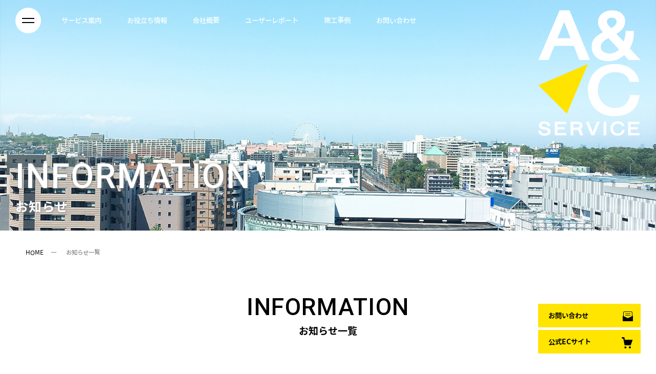

--- FILE ---
content_type: text/html; charset=UTF-8
request_url: http://www.ac-svc.com/information/
body_size: 12618
content:


<!DOCTYPE html>
<html lang="ja" dir="ltr">
<head>

<meta charset="UTF-8">
<meta http-equiv="X-UA-Compatible" content="IE=edge,chrome=1">
<meta name="viewport" content="width=device-width, initial-scale=1, minimum-scale=1.0, maximum-scale=10.0, user-scalable=yes">
<meta name="format-detection" content="telephone=no">

<link rel="stylesheet" type="text/css" href="http://www.ac-svc.com/wp/wp-content/themes/acs/style.css" media="all">
<link rel="icon" href="http://www.ac-svc.com/wp/wp-content/themes/acs/img/favicon.ico">
<link rel="preconnect" href="https://fonts.googleapis.com">
<link rel="preconnect" href="https://fonts.gstatic.com" crossorigin>
<link href="https://fonts.googleapis.com/css2?family=Roboto:wght@500;700&display=swap" rel="stylesheet">

<script src="https://ajax.googleapis.com/ajax/libs/jquery/1.10.2/jquery.min.js"></script>
<script type="text/javascript" src="http://www.ac-svc.com/wp/wp-content/themes/acs/js/common.js"></script>


<!--[if lt IE 9]>
<script src="http://www.ac-svc.com/wp/wp-content/themes/acs/js/html5_ie.js"></script>
<script src="http://www.ac-svc.com/wp/wp-content/themes/acs/js/respond.min.js"></script>
<![endif]-->



<!--Adobe fonts-->
<script>
  (function(d) {
    var config = {
      kitId: 'isn5jnc',
      scriptTimeout: 3000,
      async: true
    },
    h=d.documentElement,t=setTimeout(function(){h.className=h.className.replace(/\bwf-loading\b/g,"")+" wf-inactive";},config.scriptTimeout),tk=d.createElement("script"),f=false,s=d.getElementsByTagName("script")[0],a;h.className+=" wf-loading";tk.src='https://use.typekit.net/'+config.kitId+'.js';tk.async=true;tk.onload=tk.onreadystatechange=function(){a=this.readyState;if(f||a&&a!="complete"&&a!="loaded")return;f=true;clearTimeout(t);try{Typekit.load(config)}catch(e){}};s.parentNode.insertBefore(tk,s)
  })(document);
</script>
<!--Adobe fonts-->

<script type="application/ld+json">
  {
  "@context": "https://schema.org",
  "@type": "Organization",
  "name": "株式会社Ａ＆Ｃサービス（A&C SERVICE）",
  "telephone": "+81-120-917-518",
  "url": "https://www.ac-svc.com/",
  "foundingDate": "2016年1月8日",　
  "address": {
  "@type": "PostalAddress",
  "postalCode": "220-0022",
  "addressCountry": "JP",
  "addressRegion": "神奈川県",
  "addressLocality": "横浜市",
  "streetAddress": "都筑区茅ケ崎中央8-33"
  }
  }
</script>

<!-- Google Tag Manager -->
<script>(function(w,d,s,l,i){w[l]=w[l]||[];w[l].push({'gtm.start':
new Date().getTime(),event:'gtm.js'});var f=d.getElementsByTagName(s)[0],
j=d.createElement(s),dl=l!='dataLayer'?'&l='+l:'';j.async=true;j.src=
'https://www.googletagmanager.com/gtm.js?id='+i+dl;f.parentNode.insertBefore(j,f);
})(window,document,'script','dataLayer','GTM-WT72RLW');</script>
<!-- End Google Tag Manager -->

<script type="text/javascript">
piAId = '482761';
piCId = '93381';
piHostname = 'pi.pardot.com';

(function() {
 function async_load(){
  var s = document.createElement('script'); s.type = 'text/javascript';
  s.src = ('https:' == document.location.protocol ? 'https://pi' : 'http://cdn') + '.pardot.com/pd.js';
  var c = document.getElementsByTagName('script')[0]; c.parentNode.insertBefore(s, c);
 }
 if(window.attachEvent) { window.attachEvent('onload', async_load); }
 else { window.addEventListener('load', async_load, false); }
})();
</script>

<meta name='robots' content='max-image-preview:large' />
<link rel="alternate" type="application/rss+xml" title="エアーコンプレッサー・塗装設備のことなら株式会社A＆Cサービス &raquo; インフォメーション カテゴリーのフィード" href="http://www.ac-svc.com/information/feed/" />

<!-- SEO SIMPLE PACK 3.6.2 -->
<title>インフォメーション | エアーコンプレッサー・塗装設備のことなら株式会社A＆Cサービス</title>
<link rel="canonical" href="http://www.ac-svc.com/information/">
<meta property="og:locale" content="ja_JP">
<meta property="og:type" content="website">
<meta property="og:title" content="インフォメーション | エアーコンプレッサー・塗装設備のことなら株式会社A＆Cサービス">
<meta property="og:url" content="http://www.ac-svc.com/information/">
<meta property="og:site_name" content="エアーコンプレッサー・塗装設備のことなら株式会社A＆Cサービス">
<meta name="twitter:card" content="summary_large_image">
<!-- / SEO SIMPLE PACK -->

<style id='wp-img-auto-sizes-contain-inline-css' type='text/css'>
img:is([sizes=auto i],[sizes^="auto," i]){contain-intrinsic-size:3000px 1500px}
/*# sourceURL=wp-img-auto-sizes-contain-inline-css */
</style>
<style id='wp-emoji-styles-inline-css' type='text/css'>

	img.wp-smiley, img.emoji {
		display: inline !important;
		border: none !important;
		box-shadow: none !important;
		height: 1em !important;
		width: 1em !important;
		margin: 0 0.07em !important;
		vertical-align: -0.1em !important;
		background: none !important;
		padding: 0 !important;
	}
/*# sourceURL=wp-emoji-styles-inline-css */
</style>
<style id='wp-block-library-inline-css' type='text/css'>
:root{--wp-block-synced-color:#7a00df;--wp-block-synced-color--rgb:122,0,223;--wp-bound-block-color:var(--wp-block-synced-color);--wp-editor-canvas-background:#ddd;--wp-admin-theme-color:#007cba;--wp-admin-theme-color--rgb:0,124,186;--wp-admin-theme-color-darker-10:#006ba1;--wp-admin-theme-color-darker-10--rgb:0,107,160.5;--wp-admin-theme-color-darker-20:#005a87;--wp-admin-theme-color-darker-20--rgb:0,90,135;--wp-admin-border-width-focus:2px}@media (min-resolution:192dpi){:root{--wp-admin-border-width-focus:1.5px}}.wp-element-button{cursor:pointer}:root .has-very-light-gray-background-color{background-color:#eee}:root .has-very-dark-gray-background-color{background-color:#313131}:root .has-very-light-gray-color{color:#eee}:root .has-very-dark-gray-color{color:#313131}:root .has-vivid-green-cyan-to-vivid-cyan-blue-gradient-background{background:linear-gradient(135deg,#00d084,#0693e3)}:root .has-purple-crush-gradient-background{background:linear-gradient(135deg,#34e2e4,#4721fb 50%,#ab1dfe)}:root .has-hazy-dawn-gradient-background{background:linear-gradient(135deg,#faaca8,#dad0ec)}:root .has-subdued-olive-gradient-background{background:linear-gradient(135deg,#fafae1,#67a671)}:root .has-atomic-cream-gradient-background{background:linear-gradient(135deg,#fdd79a,#004a59)}:root .has-nightshade-gradient-background{background:linear-gradient(135deg,#330968,#31cdcf)}:root .has-midnight-gradient-background{background:linear-gradient(135deg,#020381,#2874fc)}:root{--wp--preset--font-size--normal:16px;--wp--preset--font-size--huge:42px}.has-regular-font-size{font-size:1em}.has-larger-font-size{font-size:2.625em}.has-normal-font-size{font-size:var(--wp--preset--font-size--normal)}.has-huge-font-size{font-size:var(--wp--preset--font-size--huge)}.has-text-align-center{text-align:center}.has-text-align-left{text-align:left}.has-text-align-right{text-align:right}.has-fit-text{white-space:nowrap!important}#end-resizable-editor-section{display:none}.aligncenter{clear:both}.items-justified-left{justify-content:flex-start}.items-justified-center{justify-content:center}.items-justified-right{justify-content:flex-end}.items-justified-space-between{justify-content:space-between}.screen-reader-text{border:0;clip-path:inset(50%);height:1px;margin:-1px;overflow:hidden;padding:0;position:absolute;width:1px;word-wrap:normal!important}.screen-reader-text:focus{background-color:#ddd;clip-path:none;color:#444;display:block;font-size:1em;height:auto;left:5px;line-height:normal;padding:15px 23px 14px;text-decoration:none;top:5px;width:auto;z-index:100000}html :where(.has-border-color){border-style:solid}html :where([style*=border-top-color]){border-top-style:solid}html :where([style*=border-right-color]){border-right-style:solid}html :where([style*=border-bottom-color]){border-bottom-style:solid}html :where([style*=border-left-color]){border-left-style:solid}html :where([style*=border-width]){border-style:solid}html :where([style*=border-top-width]){border-top-style:solid}html :where([style*=border-right-width]){border-right-style:solid}html :where([style*=border-bottom-width]){border-bottom-style:solid}html :where([style*=border-left-width]){border-left-style:solid}html :where(img[class*=wp-image-]){height:auto;max-width:100%}:where(figure){margin:0 0 1em}html :where(.is-position-sticky){--wp-admin--admin-bar--position-offset:var(--wp-admin--admin-bar--height,0px)}@media screen and (max-width:600px){html :where(.is-position-sticky){--wp-admin--admin-bar--position-offset:0px}}

/*# sourceURL=wp-block-library-inline-css */
</style><style id='global-styles-inline-css' type='text/css'>
:root{--wp--preset--aspect-ratio--square: 1;--wp--preset--aspect-ratio--4-3: 4/3;--wp--preset--aspect-ratio--3-4: 3/4;--wp--preset--aspect-ratio--3-2: 3/2;--wp--preset--aspect-ratio--2-3: 2/3;--wp--preset--aspect-ratio--16-9: 16/9;--wp--preset--aspect-ratio--9-16: 9/16;--wp--preset--color--black: #000000;--wp--preset--color--cyan-bluish-gray: #abb8c3;--wp--preset--color--white: #ffffff;--wp--preset--color--pale-pink: #f78da7;--wp--preset--color--vivid-red: #cf2e2e;--wp--preset--color--luminous-vivid-orange: #ff6900;--wp--preset--color--luminous-vivid-amber: #fcb900;--wp--preset--color--light-green-cyan: #7bdcb5;--wp--preset--color--vivid-green-cyan: #00d084;--wp--preset--color--pale-cyan-blue: #8ed1fc;--wp--preset--color--vivid-cyan-blue: #0693e3;--wp--preset--color--vivid-purple: #9b51e0;--wp--preset--gradient--vivid-cyan-blue-to-vivid-purple: linear-gradient(135deg,rgb(6,147,227) 0%,rgb(155,81,224) 100%);--wp--preset--gradient--light-green-cyan-to-vivid-green-cyan: linear-gradient(135deg,rgb(122,220,180) 0%,rgb(0,208,130) 100%);--wp--preset--gradient--luminous-vivid-amber-to-luminous-vivid-orange: linear-gradient(135deg,rgb(252,185,0) 0%,rgb(255,105,0) 100%);--wp--preset--gradient--luminous-vivid-orange-to-vivid-red: linear-gradient(135deg,rgb(255,105,0) 0%,rgb(207,46,46) 100%);--wp--preset--gradient--very-light-gray-to-cyan-bluish-gray: linear-gradient(135deg,rgb(238,238,238) 0%,rgb(169,184,195) 100%);--wp--preset--gradient--cool-to-warm-spectrum: linear-gradient(135deg,rgb(74,234,220) 0%,rgb(151,120,209) 20%,rgb(207,42,186) 40%,rgb(238,44,130) 60%,rgb(251,105,98) 80%,rgb(254,248,76) 100%);--wp--preset--gradient--blush-light-purple: linear-gradient(135deg,rgb(255,206,236) 0%,rgb(152,150,240) 100%);--wp--preset--gradient--blush-bordeaux: linear-gradient(135deg,rgb(254,205,165) 0%,rgb(254,45,45) 50%,rgb(107,0,62) 100%);--wp--preset--gradient--luminous-dusk: linear-gradient(135deg,rgb(255,203,112) 0%,rgb(199,81,192) 50%,rgb(65,88,208) 100%);--wp--preset--gradient--pale-ocean: linear-gradient(135deg,rgb(255,245,203) 0%,rgb(182,227,212) 50%,rgb(51,167,181) 100%);--wp--preset--gradient--electric-grass: linear-gradient(135deg,rgb(202,248,128) 0%,rgb(113,206,126) 100%);--wp--preset--gradient--midnight: linear-gradient(135deg,rgb(2,3,129) 0%,rgb(40,116,252) 100%);--wp--preset--font-size--small: 13px;--wp--preset--font-size--medium: 20px;--wp--preset--font-size--large: 36px;--wp--preset--font-size--x-large: 42px;--wp--preset--spacing--20: 0.44rem;--wp--preset--spacing--30: 0.67rem;--wp--preset--spacing--40: 1rem;--wp--preset--spacing--50: 1.5rem;--wp--preset--spacing--60: 2.25rem;--wp--preset--spacing--70: 3.38rem;--wp--preset--spacing--80: 5.06rem;--wp--preset--shadow--natural: 6px 6px 9px rgba(0, 0, 0, 0.2);--wp--preset--shadow--deep: 12px 12px 50px rgba(0, 0, 0, 0.4);--wp--preset--shadow--sharp: 6px 6px 0px rgba(0, 0, 0, 0.2);--wp--preset--shadow--outlined: 6px 6px 0px -3px rgb(255, 255, 255), 6px 6px rgb(0, 0, 0);--wp--preset--shadow--crisp: 6px 6px 0px rgb(0, 0, 0);}:where(.is-layout-flex){gap: 0.5em;}:where(.is-layout-grid){gap: 0.5em;}body .is-layout-flex{display: flex;}.is-layout-flex{flex-wrap: wrap;align-items: center;}.is-layout-flex > :is(*, div){margin: 0;}body .is-layout-grid{display: grid;}.is-layout-grid > :is(*, div){margin: 0;}:where(.wp-block-columns.is-layout-flex){gap: 2em;}:where(.wp-block-columns.is-layout-grid){gap: 2em;}:where(.wp-block-post-template.is-layout-flex){gap: 1.25em;}:where(.wp-block-post-template.is-layout-grid){gap: 1.25em;}.has-black-color{color: var(--wp--preset--color--black) !important;}.has-cyan-bluish-gray-color{color: var(--wp--preset--color--cyan-bluish-gray) !important;}.has-white-color{color: var(--wp--preset--color--white) !important;}.has-pale-pink-color{color: var(--wp--preset--color--pale-pink) !important;}.has-vivid-red-color{color: var(--wp--preset--color--vivid-red) !important;}.has-luminous-vivid-orange-color{color: var(--wp--preset--color--luminous-vivid-orange) !important;}.has-luminous-vivid-amber-color{color: var(--wp--preset--color--luminous-vivid-amber) !important;}.has-light-green-cyan-color{color: var(--wp--preset--color--light-green-cyan) !important;}.has-vivid-green-cyan-color{color: var(--wp--preset--color--vivid-green-cyan) !important;}.has-pale-cyan-blue-color{color: var(--wp--preset--color--pale-cyan-blue) !important;}.has-vivid-cyan-blue-color{color: var(--wp--preset--color--vivid-cyan-blue) !important;}.has-vivid-purple-color{color: var(--wp--preset--color--vivid-purple) !important;}.has-black-background-color{background-color: var(--wp--preset--color--black) !important;}.has-cyan-bluish-gray-background-color{background-color: var(--wp--preset--color--cyan-bluish-gray) !important;}.has-white-background-color{background-color: var(--wp--preset--color--white) !important;}.has-pale-pink-background-color{background-color: var(--wp--preset--color--pale-pink) !important;}.has-vivid-red-background-color{background-color: var(--wp--preset--color--vivid-red) !important;}.has-luminous-vivid-orange-background-color{background-color: var(--wp--preset--color--luminous-vivid-orange) !important;}.has-luminous-vivid-amber-background-color{background-color: var(--wp--preset--color--luminous-vivid-amber) !important;}.has-light-green-cyan-background-color{background-color: var(--wp--preset--color--light-green-cyan) !important;}.has-vivid-green-cyan-background-color{background-color: var(--wp--preset--color--vivid-green-cyan) !important;}.has-pale-cyan-blue-background-color{background-color: var(--wp--preset--color--pale-cyan-blue) !important;}.has-vivid-cyan-blue-background-color{background-color: var(--wp--preset--color--vivid-cyan-blue) !important;}.has-vivid-purple-background-color{background-color: var(--wp--preset--color--vivid-purple) !important;}.has-black-border-color{border-color: var(--wp--preset--color--black) !important;}.has-cyan-bluish-gray-border-color{border-color: var(--wp--preset--color--cyan-bluish-gray) !important;}.has-white-border-color{border-color: var(--wp--preset--color--white) !important;}.has-pale-pink-border-color{border-color: var(--wp--preset--color--pale-pink) !important;}.has-vivid-red-border-color{border-color: var(--wp--preset--color--vivid-red) !important;}.has-luminous-vivid-orange-border-color{border-color: var(--wp--preset--color--luminous-vivid-orange) !important;}.has-luminous-vivid-amber-border-color{border-color: var(--wp--preset--color--luminous-vivid-amber) !important;}.has-light-green-cyan-border-color{border-color: var(--wp--preset--color--light-green-cyan) !important;}.has-vivid-green-cyan-border-color{border-color: var(--wp--preset--color--vivid-green-cyan) !important;}.has-pale-cyan-blue-border-color{border-color: var(--wp--preset--color--pale-cyan-blue) !important;}.has-vivid-cyan-blue-border-color{border-color: var(--wp--preset--color--vivid-cyan-blue) !important;}.has-vivid-purple-border-color{border-color: var(--wp--preset--color--vivid-purple) !important;}.has-vivid-cyan-blue-to-vivid-purple-gradient-background{background: var(--wp--preset--gradient--vivid-cyan-blue-to-vivid-purple) !important;}.has-light-green-cyan-to-vivid-green-cyan-gradient-background{background: var(--wp--preset--gradient--light-green-cyan-to-vivid-green-cyan) !important;}.has-luminous-vivid-amber-to-luminous-vivid-orange-gradient-background{background: var(--wp--preset--gradient--luminous-vivid-amber-to-luminous-vivid-orange) !important;}.has-luminous-vivid-orange-to-vivid-red-gradient-background{background: var(--wp--preset--gradient--luminous-vivid-orange-to-vivid-red) !important;}.has-very-light-gray-to-cyan-bluish-gray-gradient-background{background: var(--wp--preset--gradient--very-light-gray-to-cyan-bluish-gray) !important;}.has-cool-to-warm-spectrum-gradient-background{background: var(--wp--preset--gradient--cool-to-warm-spectrum) !important;}.has-blush-light-purple-gradient-background{background: var(--wp--preset--gradient--blush-light-purple) !important;}.has-blush-bordeaux-gradient-background{background: var(--wp--preset--gradient--blush-bordeaux) !important;}.has-luminous-dusk-gradient-background{background: var(--wp--preset--gradient--luminous-dusk) !important;}.has-pale-ocean-gradient-background{background: var(--wp--preset--gradient--pale-ocean) !important;}.has-electric-grass-gradient-background{background: var(--wp--preset--gradient--electric-grass) !important;}.has-midnight-gradient-background{background: var(--wp--preset--gradient--midnight) !important;}.has-small-font-size{font-size: var(--wp--preset--font-size--small) !important;}.has-medium-font-size{font-size: var(--wp--preset--font-size--medium) !important;}.has-large-font-size{font-size: var(--wp--preset--font-size--large) !important;}.has-x-large-font-size{font-size: var(--wp--preset--font-size--x-large) !important;}
/*# sourceURL=global-styles-inline-css */
</style>

<style id='classic-theme-styles-inline-css' type='text/css'>
/*! This file is auto-generated */
.wp-block-button__link{color:#fff;background-color:#32373c;border-radius:9999px;box-shadow:none;text-decoration:none;padding:calc(.667em + 2px) calc(1.333em + 2px);font-size:1.125em}.wp-block-file__button{background:#32373c;color:#fff;text-decoration:none}
/*# sourceURL=/wp-includes/css/classic-themes.min.css */
</style>
<link rel="https://api.w.org/" href="http://www.ac-svc.com/wp-json/" /><link rel="alternate" title="JSON" type="application/json" href="http://www.ac-svc.com/wp-json/wp/v2/categories/1" /><link rel="EditURI" type="application/rsd+xml" title="RSD" href="http://www.ac-svc.com/wp/xmlrpc.php?rsd" />
<meta name="generator" content="WordPress 6.9" />
<link rel="icon" href="http://www.ac-svc.com/wp/wp-content/uploads/2022/12/cropped-symbol-32x32.png" sizes="32x32" />
<link rel="icon" href="http://www.ac-svc.com/wp/wp-content/uploads/2022/12/cropped-symbol-192x192.png" sizes="192x192" />
<link rel="apple-touch-icon" href="http://www.ac-svc.com/wp/wp-content/uploads/2022/12/cropped-symbol-180x180.png" />
<meta name="msapplication-TileImage" content="http://www.ac-svc.com/wp/wp-content/uploads/2022/12/cropped-symbol-270x270.png" />
</head>

<body id="ptop">
<!-- Google Tag Manager (noscript) -->
<noscript><iframe src="https://www.googletagmanager.com/ns.html?id=GTM-WT72RLW"
height="0" width="0" style="display:none;visibility:hidden"></iframe></noscript>
<!-- End Google Tag Manager (noscript) -->

<header id="header" class="mtnHeaderSub">
	<!-- gnavi -->
	<nav id="global-nav">
		<ul>
			<li class="norm"><a href="http://www.ac-svc.com/service/index.html">サービス案内</a></li>
			<li class="norm"><a href="http://www.ac-svc.com/tips/index.html">お役立ち情報</a></li>
			<li class="norm"><a href="http://www.ac-svc.com/company/index.html">会社概要</a></li>
			<li class="norm"><a href="http://www.ac-svc.com/service/report.html">ユーザーレポート</a></li>
			<li class="norm"><a href="http://www.ac-svc.com/service/works-maintenance-top.html">施工事例</a></li>
			<li class="norm"><a href="https://sf.ac-svc.com/l/481761/2023-09-19/3lcplg">お問い合わせ</a></li>
		</ul>
	</nav>
	<!-- gnavi -->
</header>


<a href="#" id="panel-btn" class="mtnPanel-btnSub"><span id="panel-btn-icon"></span></a>

<p id="mainLogo"><a href="http://www.ac-svc.com/"><img src="http://www.ac-svc.com/wp/wp-content/themes/acs/img/logo_w.png" alt="エアーコンプレッサー＆塗装設備のことなら株式会社A＆Cサービス"></a></p>
<p id="fixLogo"><a href="http://www.ac-svc.com/"><img src="http://www.ac-svc.com/wp/wp-content/themes/acs/img/logo_b.png" alt="エアーコンプレッサー＆塗装設備のことなら株式会社A＆Cサービス"></a></p>

<ul class="reactionBtn mtnReactionBtnSub">
    <li><a href="https://sf.ac-svc.com/l/481761/2023-09-19/3lcplg">お問い合わせ</a></li>
    <li><a href="https://ecshop.ac-svc.com/" target="_blank">公式ECサイト</a></li>
</ul>


<!-- gnavi -->
<aside id="sidebar">
	<p id="sidebarLogo"><a href="http://www.ac-svc.com/"><img src="http://www.ac-svc.com/wp/wp-content/themes/acs/img/logo_w.png" alt="エアーコンプレッサー＆塗装設備のことなら株式会社A＆Cサービス"></a></p>
	<nav id="sidebar-nav">
		<ul class="main-nav">
			<li>
                <a href="http://www.ac-svc.com/service/index.html">サービス案内</a>
            	<ul class="child">
                    <li><a href="http://www.ac-svc.com/service/field-service.html">出張修理</a></li>
                    <li><a href="http://www.ac-svc.com/service/maintenance.html">メンテナンス・工事</a></li>
                    <li><a href="http://www.ac-svc.com/service/re-use.html">リユース（中古品）</a></li>
                    <li><a href="http://www.ac-svc.com/service/rental.html">レンタル</a></li>
                    <li><a href="http://www.ac-svc.com/service/subscription_top.html">サブスクリプション</a></li>
                    <li><a href="http://www.ac-svc.com/service/photocatalyst.html">光触媒</a></li>
                </ul>
            </li>
			<li><a href="http://www.ac-svc.com/service/index.html">ソリューション</a>
            	<ul class="child">
                    <li><a href="http://www.ac-svc.com/service/compressed-air-equipment.html">圧縮エアー設備<br>ベストソリューションサービス</a></li>
                    <li><a href="http://www.ac-svc.com/service/painting-equipment.html">塗装設備コンシェルジュサービス</a></li>
                    <li><a href="http://www.ac-svc.com/service/painting-booth.html">塗装ブース<br>ベストコンシェルジュサービス</a></li>
					<li><a href="http://www.ac-svc.com/service/robot-painting-system.html">オールインワン<br>ロボット塗装システム</a></li>
                    <li><a href="http://www.ac-svc.com/service/easy-lift.html">イージーリフト<br>「楽らく運搬サポートシステム」</a></li>
                    <li><a href="http://www.ac-svc.com/service/n-1.html">スラッジ処理剤 CKシリーズ<br>水洗式塗装ブース処理水用</a></li>
					<li><a href="http://www.ac-svc.com/service/levs.html">局所排気装置＆プッシュプル型<br>換気装置設置のご提案</a></li>
                    <li><a href="http://www.ac-svc.com/service/palletizer.html">スマートロボットパレタイザー</a></li>
					<li><a href="http://www.ac-svc.com/service/palletize_glue.html">パレタイズグルー</a></li>
					<li><a href="http://www.ac-svc.com/service/collaborativerobot.html">ROKAE製協働ロボット</a></li>
                </ul>
            </li>
			<li>
                <a href="http://www.ac-svc.com/company/index.html">会社概要</a>
            	<ul class="child">
                	<li><a href="http://www.ac-svc.com/company/greeting.html">代表挨拶</a></li>
                	<li><a href="http://www.ac-svc.com/company/profile.html">会社情報</a></li>
                    <li><a href="http://www.ac-svc.com/company/philosophy.html">私たちの想い</a></li>
                    <li><a href="http://www.ac-svc.com/company/business.html">事業概要</a></li>
                    <li><a href="http://www.ac-svc.com/company/recruit.html">採用情報</a></li>
                    <li><a href="http://www.ac-svc.com/company/sdgs.html">SDGs宣言</a></li>
                    <li><a href="http://www.ac-svc.com/company/iso.html">ISO9001(品質)、ISO14001(環境)</a></li>
                </ul>
            </li>
			<li>
                <a href="http://www.ac-svc.com/tips/index.html">お役立ち情報</a>
            	<ul class="child">
                	<li><a href="http://www.ac-svc.com/tips/index.html">お役立ち情報</a></li>
                </ul>
            </li>
			<li class="spNon">
                <a href="https://sf.ac-svc.com/l/481761/2023-09-19/3lcplg">お問い合わせ</a>
            	<ul class="child">
                    <li><a href="https://sf.ac-svc.com/l/481761/2023-09-19/3lcplg">お問い合わせ</a></li>
                    <!--<li><a href="http://www.ac-svc.com/contact/meeting.html">オンライン商談</a></li>-->
                    <li><a href="http://www.ac-svc.com/contact/support.html">サポートエリア</a></li>
                </ul>
            </li>
            <li class="">
            	<ul class="sub-nav">
                	<li><a href="http://www.ac-svc.com/service/report.html">ユーザーレポート</a></li>
                    <li><a href="http://www.ac-svc.com/service/works-maintenance-top.html">施工事例</a></li>
                    <li><a href="http://www.ac-svc.com/information/">お知らせ</a></li>
                </ul>
            </li>
		</ul>
        <ul class="reaction-nav">
			<li><a href="https://sf.ac-svc.com/l/481761/2023-09-19/3lcplg">お問い合わせ</a></li>
            <li><a href="https://ecshop.ac-svc.com/" target="_blank">公式ECサイト</a></li>
        </ul>
	</nav>
</aside>
<!-- gnavi -->



<div class="subMain subMainInfo">
    <h1><span class="en">INFORMATION</span><span class="jp">お知らせ</span></h1>
</div>



<div id="contents">
    
    <!-- パンくず -->
	<div id="breadcrumb">
		<ul>
			<li><a href="http://www.ac-svc.com/">HOME</a></li>
			<li>お知らせ一覧</li>
		</ul>
	</div>
    <!-- パンくず -->
    
    
    
    <div class="informationIndex">
		<div class="inner">
        	<h2><span class="en">INFORMATION</span>お知らせ一覧</h2>
            
		<ul class="infoList">
									<li><a href="http://www.ac-svc.com/information/%e5%b9%b4%e6%9c%ab%e5%b9%b4%e5%a7%8b%e4%bc%91%e6%a5%ad%e3%81%ab%e3%81%a4%e3%81%84%e3%81%a6%e3%81%ae%e3%81%8a%e7%9f%a5%e3%82%89%e3%81%9b-3/">
                	<p class="date">2025/12/03</p>
						<p class="cat">お知らせ</p>
			<p class="tit">年末年始休業についてのお知らせ</p>
			</a></li>
						<li><a href="http://www.ac-svc.com/information/%e3%80%90%e5%b1%95%e7%a4%ba%e4%bc%9a%e5%87%ba%e5%b1%95%e3%80%912025%e5%9b%bd%e9%9a%9b%e3%83%ad%e3%83%9c%e3%83%83%e3%83%88%e5%b1%95%e3%81%b8%e5%87%ba%e5%b1%95%e3%81%84%e3%81%9f%e3%81%97%e3%81%be/">
                	<p class="date">2025/11/26</p>
						<p class="cat">お知らせ</p>
			<p class="tit">【展示会出展】2025国際ロボット展へ出展いたします</p>
			</a></li>
						<li><a href="http://www.ac-svc.com/information/%e3%80%90%e5%b1%95%e7%a4%ba%e4%bc%9a%e5%87%ba%e5%b1%95%e3%80%91%e7%ac%ac3%e5%9b%9e-%e9%a3%9f%e5%93%81%e5%b7%a5%e5%a0%b4%e3%82%b9%e3%83%9e%e3%83%bc%e3%83%88%e5%8c%96%e7%b7%8f%e5%90%88%e5%b1%95%e3%81%b8/">
                	<p class="date">2025/11/19</p>
						<p class="cat">お知らせ</p>
			<p class="tit">【展示会出展】第3回 食品工場スマート化総合展へ出展いたします</p>
			</a></li>
						<li><a href="http://www.ac-svc.com/information/%e3%80%90%e5%b1%95%e7%a4%ba%e4%bc%9a%e5%87%ba%e5%b1%95%e3%80%91%e3%83%95%e3%83%bc%e3%83%89%e3%83%a1%e3%83%83%e3%82%bbin%e3%81%ab%e3%81%84%e3%81%8c%e3%81%9f2025%e3%81%ab%e4%b8%ad%e9%9d%99%e7%94%a3/">
                	<p class="date">2025/11/04</p>
						<p class="cat">お知らせ</p>
			<p class="tit">【展示会出展】フードメッセinにいがた2025に中静産業(株)と共同出展いたします</p>
			</a></li>
						<li><a href="http://www.ac-svc.com/information/%e3%80%90%e5%b1%95%e7%a4%ba%e4%bc%9a%e5%87%ba%e5%b1%95%e3%80%91%e3%83%a2%e3%83%8e%e3%81%a5%e3%81%8f%e3%82%8a%e3%83%95%e3%82%a7%e3%82%a2%ef%bc%92%ef%bc%90%ef%bc%92%ef%bc%95%e3%81%b8%e5%87%ba%e5%b1%95/">
                	<p class="date">2025/10/08</p>
						<p class="cat">お知らせ</p>
			<p class="tit">【展示会出展】モノづくりフェア２０２５へ出展いたします</p>
			</a></li>
						<li><a href="http://www.ac-svc.com/information/%e3%80%90%e5%b1%95%e7%a4%ba%e4%bc%9a%e5%87%ba%e5%b1%95%e3%80%91japan-pack-2025-%e6%97%a5%e6%9c%ac%e5%8c%85%e8%a3%85%e7%94%a3%e6%a5%ad%e5%b1%95%e3%81%b8%e5%87%ba%e5%b1%95%e3%81%84%e3%81%9f%e3%81%97/">
                	<p class="date">2025/09/24</p>
						<p class="cat">お知らせ</p>
			<p class="tit">【展示会出展】JAPAN PACK 2025 日本包装産業展へ出展いたします</p>
			</a></li>
						<li><a href="http://www.ac-svc.com/information/%e3%80%90%e5%b1%95%e7%a4%ba%e4%bc%9a%e5%87%ba%e5%b1%95%e3%80%91%e5%9b%bd%e9%9a%9b%e7%89%a9%e6%b5%81%e7%b7%8f%e5%90%88%e5%b1%95-2025-%e7%ac%ac4%e5%9b%9e-innovation-expo%e3%81%b8%e5%87%ba%e5%b1%95/">
                	<p class="date">2025/08/27</p>
						<p class="cat">お知らせ</p>
			<p class="tit">【展示会出展】国際物流総合展 2025 第4回 INNOVATION EXPOへ出展いたします</p>
			</a></li>
						<li><a href="http://www.ac-svc.com/information/%e3%80%8crocky-team%e3%80%8d%e3%81%aesier%e3%83%91%e3%83%bc%e3%83%88%e3%83%8a%e3%83%bc%e3%81%a8%e3%81%97%e3%81%a6%e6%b4%bb%e5%8b%95%e9%96%8b%e5%a7%8b/">
                	<p class="date">2025/08/26</p>
						<p class="cat">お知らせ</p>
			<p class="tit">「ROCKY TEAM」のSierパートナーとして活動開始</p>
			</a></li>
						<li><a href="http://www.ac-svc.com/information/%e3%80%90%e3%82%b3%e3%83%b3%e3%83%86%e3%83%b3%e3%83%84%e8%bf%bd%e5%8a%a0%e3%80%91%e3%83%a6%e3%83%bc%e3%82%b6%e3%83%bc%e3%83%ac%e3%83%9d%e3%83%bc%e3%83%88%e3%82%92%e6%9b%b4%e6%96%b0%e3%81%97%e3%81%be/">
                	<p class="date">2025/08/08</p>
						<p class="cat">お知らせ</p>
			<p class="tit">【コンテンツ追加】ユーザーレポートを更新しました</p>
			</a></li>
						<li><a href="http://www.ac-svc.com/information/%e5%a4%8f%e5%ad%a3%e4%bc%91%e6%a5%ad%e3%81%ab%e3%81%a4%e3%81%84%e3%81%a6%e3%81%ae%e3%81%8a%e7%9f%a5%e3%82%89%e3%81%9b-4/">
                	<p class="date">2025/08/01</p>
						<p class="cat">お知らせ</p>
			<p class="tit">夏季休業についてのお知らせ</p>
			</a></li>
						<li><a href="http://www.ac-svc.com/information/%e3%80%90%e5%b1%95%e7%a4%ba%e4%bc%9a%e5%87%ba%e5%b1%95%e3%80%91%e3%83%a1%e3%83%b3%e3%83%86%e3%83%8a%e3%83%b3%e3%82%b9%e3%83%bb%e3%83%ac%e3%82%b8%e3%83%aa%e3%82%a8%e3%83%b3%e3%82%b9-tokyo-2025%e3%81%b8/">
                	<p class="date">2025/07/18</p>
						<p class="cat">お知らせ</p>
			<p class="tit">【展示会出展】メンテナンス・レジリエンス TOKYO 2025へ出展いたします</p>
			</a></li>
						<li><a href="http://www.ac-svc.com/information/%e3%80%90%e5%b1%95%e7%a4%ba%e4%bc%9a%e5%87%ba%e5%b1%95%e3%80%912025%e6%9c%ad%e5%b9%8c%e3%83%91%e3%83%83%e3%82%af%e3%81%b8%e5%87%ba%e5%b1%95%e3%81%84%e3%81%9f%e3%81%97%e3%81%be%e3%81%99/">
                	<p class="date">2025/06/18</p>
						<p class="cat">お知らせ</p>
			<p class="tit">【展示会出展】2025札幌パックへ出展いたします</p>
			</a></li>
						<li><a href="http://www.ac-svc.com/information/%e3%80%90%e5%b1%95%e7%a4%ba%e4%bc%9a%e5%87%ba%e5%b1%95%e3%80%91fooma-japan-2025%e3%81%b8%e5%87%ba%e5%b1%95%e3%81%84%e3%81%9f%e3%81%97%e3%81%be%e3%81%99/">
                	<p class="date">2025/06/03</p>
						<p class="cat">お知らせ</p>
			<p class="tit">【展示会出展】FOOMA JAPAN 2025へ出展いたします</p>
			</a></li>
						<li><a href="http://www.ac-svc.com/information/%e3%80%90%e5%b1%95%e7%a4%ba%e4%bc%9a%e5%87%ba%e5%b1%95%e3%80%91mex%e9%87%91%e6%b2%a22025%ef%bc%88%e7%ac%ac61%e5%9b%9e%e6%a9%9f%e6%a2%b0%e5%b7%a5%e6%a5%ad%e8%a6%8b%e6%9c%ac%e5%b8%82%e9%87%91%e6%b2%a2/">
                	<p class="date">2025/05/09</p>
						<p class="cat">お知らせ</p>
			<p class="tit">【展示会出展】MEX金沢2025（第61回機械工業見本市金沢）へ出展いたします</p>
			</a></li>
						<li><a href="http://www.ac-svc.com/information/%e3%82%b4%e3%83%bc%e3%83%ab%e3%83%87%e3%83%b3%e3%82%a6%e3%82%a4%e3%83%bc%e3%82%af%e4%bc%91%e6%a5%ad%e3%81%ab%e3%81%a4%e3%81%84%e3%81%a6%e3%81%ae%e3%81%8a%e7%9f%a5%e3%82%89%e3%81%9b-2/">
                	<p class="date">2025/04/28</p>
						<p class="cat">お知らせ</p>
			<p class="tit">ゴールデンウイーク休業についてのお知らせ</p>
			</a></li>
						<li><a href="http://www.ac-svc.com/information/%e6%84%9b%e7%9f%a5%e3%82%b5%e3%82%a4%e3%83%88%e7%a7%bb%e8%bb%a2%e3%81%ae%e3%81%8a%e7%9f%a5%e3%82%89%e3%81%9b/">
                	<p class="date">2025/04/22</p>
						<p class="cat">お知らせ</p>
			<p class="tit">愛知サイト移転のお知らせ</p>
			</a></li>
						<li><a href="http://www.ac-svc.com/information/351/">
                	<p class="date">2025/04/03</p>
						<p class="cat">お知らせ</p>
			<p class="tit">【展示会出展】第10回ものづくりワールド名古屋へ出展いたします</p>
			</a></li>
						<li><a href="http://www.ac-svc.com/information/%e6%96%b0%e6%8b%a0%e7%82%b9%e9%96%8b%e8%a8%ad%e3%81%ae%e3%81%8a%e7%9f%a5%e3%82%89%e3%81%9b%ef%bc%88%e7%a6%8f%e5%b3%b6%e7%9c%8c%e9%83%a1%e5%b1%b1%e5%b8%82%ef%bc%89/">
                	<p class="date">2025/03/13</p>
						<p class="cat">お知らせ</p>
			<p class="tit">新拠点開設のお知らせ（福島県郡山市）</p>
			</a></li>
						<li><a href="http://www.ac-svc.com/information/%e7%89%b9%e8%a8%b1%e5%8f%96%e5%be%97%e3%81%ae%e3%81%8a%e7%9f%a5%e3%82%89%e3%81%9b/">
                	<p class="date">2025/01/31</p>
						<p class="cat">お知らせ</p>
			<p class="tit">特許取得のお知らせ</p>
			</a></li>
						<li><a href="http://www.ac-svc.com/information/%e5%b9%b4%e6%9c%ab%e5%b9%b4%e5%a7%8b%e4%bc%91%e6%a5%ad%e3%81%ab%e3%81%a4%e3%81%84%e3%81%a6%e3%81%ae%e3%81%8a%e7%9f%a5%e3%82%89%e3%81%9b-2/">
                	<p class="date">2024/12/26</p>
						<p class="cat">お知らせ</p>
			<p class="tit">年末年始休業についてのお知らせ</p>
			</a></li>
								</ul>


		<div class='wp-pagenavi' role='navigation'>
<span aria-current='page' class='current'>1</span><a class="page larger" title="ページ 2" href="http://www.ac-svc.com/information/page/2/">2</a><a class="nextpostslink" rel="next" aria-label="次のページ" href="http://www.ac-svc.com/information/page/2/">»</a>
</div>
		</div>
	</div>

    
    
    
    <div class="footerDesk">
    	<div class="photo"></div>
    	<div class="inner">
        	<h2><span class="en">CONTACT</span>お問い合わせ</h2>
            <ul>
            	<li><a href="https://sf.ac-svc.com/l/481761/2023-09-19/3lcplg">お問い合わせ</a></li>
                <li><a href="http://www.ac-svc.com/contact/support.html">サポートエリア</a></li>
            </ul>
        </div>
	</div>
    
    <div class="footerBnr">
    	<ul>
            <li><a href="http://www.ac-svc.com/company/recruit.html">
                <div class="bg"></div>
                <div class="mask"></div>
                    <p><span class="en">RECRUIT</span>採用情報</p>
                    <div class="arrow"></div>
            </a></li>
            <li><a href="https://ecshop.ac-svc.com/" target="_blank">
                <div class="bg"></div>
                <div class="mask"></div>
                    <p><span class="en">EC SITE</span>Ａ＆Ｃダイレクト.com</p>
                    <div class="arrow"></div>
            </a></li>
            <!--<li>
            	<div class="ec">
                <div class="bg"></div>
                <div class="mask"></div>
                    <p><span class="en">EC SITE</span>ECサイト<span class="fzSS">(準備中)</span></p>
                    <div class="arrow"></div>
                </div>
            </li>-->
        </ul>
	</div>


</div>



<script type="speculationrules">
{"prefetch":[{"source":"document","where":{"and":[{"href_matches":"/*"},{"not":{"href_matches":["/wp/wp-*.php","/wp/wp-admin/*","/wp/wp-content/uploads/*","/wp/wp-content/*","/wp/wp-content/plugins/*","/wp/wp-content/themes/acs/*","/*\\?(.+)"]}},{"not":{"selector_matches":"a[rel~=\"nofollow\"]"}},{"not":{"selector_matches":".no-prefetch, .no-prefetch a"}}]},"eagerness":"conservative"}]}
</script>
<script id="wp-emoji-settings" type="application/json">
{"baseUrl":"https://s.w.org/images/core/emoji/17.0.2/72x72/","ext":".png","svgUrl":"https://s.w.org/images/core/emoji/17.0.2/svg/","svgExt":".svg","source":{"concatemoji":"http://www.ac-svc.com/wp/wp-includes/js/wp-emoji-release.min.js?ver=6.9"}}
</script>
<script type="module">
/* <![CDATA[ */
/*! This file is auto-generated */
const a=JSON.parse(document.getElementById("wp-emoji-settings").textContent),o=(window._wpemojiSettings=a,"wpEmojiSettingsSupports"),s=["flag","emoji"];function i(e){try{var t={supportTests:e,timestamp:(new Date).valueOf()};sessionStorage.setItem(o,JSON.stringify(t))}catch(e){}}function c(e,t,n){e.clearRect(0,0,e.canvas.width,e.canvas.height),e.fillText(t,0,0);t=new Uint32Array(e.getImageData(0,0,e.canvas.width,e.canvas.height).data);e.clearRect(0,0,e.canvas.width,e.canvas.height),e.fillText(n,0,0);const a=new Uint32Array(e.getImageData(0,0,e.canvas.width,e.canvas.height).data);return t.every((e,t)=>e===a[t])}function p(e,t){e.clearRect(0,0,e.canvas.width,e.canvas.height),e.fillText(t,0,0);var n=e.getImageData(16,16,1,1);for(let e=0;e<n.data.length;e++)if(0!==n.data[e])return!1;return!0}function u(e,t,n,a){switch(t){case"flag":return n(e,"\ud83c\udff3\ufe0f\u200d\u26a7\ufe0f","\ud83c\udff3\ufe0f\u200b\u26a7\ufe0f")?!1:!n(e,"\ud83c\udde8\ud83c\uddf6","\ud83c\udde8\u200b\ud83c\uddf6")&&!n(e,"\ud83c\udff4\udb40\udc67\udb40\udc62\udb40\udc65\udb40\udc6e\udb40\udc67\udb40\udc7f","\ud83c\udff4\u200b\udb40\udc67\u200b\udb40\udc62\u200b\udb40\udc65\u200b\udb40\udc6e\u200b\udb40\udc67\u200b\udb40\udc7f");case"emoji":return!a(e,"\ud83e\u1fac8")}return!1}function f(e,t,n,a){let r;const o=(r="undefined"!=typeof WorkerGlobalScope&&self instanceof WorkerGlobalScope?new OffscreenCanvas(300,150):document.createElement("canvas")).getContext("2d",{willReadFrequently:!0}),s=(o.textBaseline="top",o.font="600 32px Arial",{});return e.forEach(e=>{s[e]=t(o,e,n,a)}),s}function r(e){var t=document.createElement("script");t.src=e,t.defer=!0,document.head.appendChild(t)}a.supports={everything:!0,everythingExceptFlag:!0},new Promise(t=>{let n=function(){try{var e=JSON.parse(sessionStorage.getItem(o));if("object"==typeof e&&"number"==typeof e.timestamp&&(new Date).valueOf()<e.timestamp+604800&&"object"==typeof e.supportTests)return e.supportTests}catch(e){}return null}();if(!n){if("undefined"!=typeof Worker&&"undefined"!=typeof OffscreenCanvas&&"undefined"!=typeof URL&&URL.createObjectURL&&"undefined"!=typeof Blob)try{var e="postMessage("+f.toString()+"("+[JSON.stringify(s),u.toString(),c.toString(),p.toString()].join(",")+"));",a=new Blob([e],{type:"text/javascript"});const r=new Worker(URL.createObjectURL(a),{name:"wpTestEmojiSupports"});return void(r.onmessage=e=>{i(n=e.data),r.terminate(),t(n)})}catch(e){}i(n=f(s,u,c,p))}t(n)}).then(e=>{for(const n in e)a.supports[n]=e[n],a.supports.everything=a.supports.everything&&a.supports[n],"flag"!==n&&(a.supports.everythingExceptFlag=a.supports.everythingExceptFlag&&a.supports[n]);var t;a.supports.everythingExceptFlag=a.supports.everythingExceptFlag&&!a.supports.flag,a.supports.everything||((t=a.source||{}).concatemoji?r(t.concatemoji):t.wpemoji&&t.twemoji&&(r(t.twemoji),r(t.wpemoji)))});
//# sourceURL=http://www.ac-svc.com/wp/wp-includes/js/wp-emoji-loader.min.js
/* ]]> */
</script>

<p class="pagetop"><a href="#ptop"></a></p>


<!-- フッター　スタート -->
<footer id="footer">
	<div class="inner">
    	<div class="left">
        	<a href="http://www.ac-svc.com/" class="footerLogo"><img src="http://www.ac-svc.com/wp/wp-content/themes/acs/img/logo_w.png" alt="エアーコンプレッサー＆塗装設備のことなら株式会社A＆Cサービス"></a>
            <img src="http://www.ac-svc.com/wp/wp-content/themes/acs/img/tagline_w.png" class="tagline" alt="空気を変えるエアーコンプレッサー＆塗装設備のことなら株式会社A＆Cサービス">
            <p class="coName">株式会社Ａ＆Ｃサービス</p>
            <p class="add">〒224-0032<br>横浜市都筑区茅ケ崎中央8-33</p>
            <p class="tel"><span class="tit">TEL.</span><span class="number tel-link">0120-917-518</span></p>
            <a href="https://ecshop.ac-svc.com/" class="ecBtn" target="_blank"><img src="http://www.ac-svc.com/wp/wp-content/themes/acs/img/ec_logo.png" alt="Ａ＆Ｃダイレクト.com"></a>
            <a href="http://www.ac-svc.com/line/index.html" class="lineLink"><img src="http://www.ac-svc.com/wp/wp-content/themes/acs/img/line_icon.png" alt="LINEはじめました"><p>はじめました</p></a>
            <p class="copyright">&#169; A&amp;C SERVICE</p>
        </div>
        <div class="right">
            <ul class="footer-nav">
                <li><a href="http://www.ac-svc.com/service/index.html">サービス案内</a>
                    <ul class="child">
                        <li><a href="http://www.ac-svc.com/service/field-service.html">出張修理</a></li>
                        <li><a href="http://www.ac-svc.com/service/maintenance.html">メンテナンス・工事</a></li>
                        <li><a href="http://www.ac-svc.com/service/re-use.html">リユース（中古品）</a></li>
                        <li><a href="http://www.ac-svc.com/service/rental.html">レンタル</a></li>
                        <li><a href="http://www.ac-svc.com/service/subscription_top.html">サブスクリプション</a></li>
                        <li><a href="http://www.ac-svc.com/service/photocatalyst.html">光触媒</a></li>
                    </ul>
                </li>
		<li><a href="http://www.ac-svc.com/service/index.html">ソリューション</a>
                    <ul class="child">
                        <li><a href="http://www.ac-svc.com/service/compressed-air-equipment.html">圧縮エアー設備<br>ベストソリューションサービス</a></li>
                        <li><a href="http://www.ac-svc.com/service/painting-equipment.html">塗装設備コンシェルジュサービス</a></li>
                        <li><a href="http://www.ac-svc.com/service/painting-booth.html">塗装ブース<br>ベストコンシェルジュサービス</a></li>
						<li><a href="http://www.ac-svc.com/service/robot-painting-system.html">オールインワン<br>ロボット塗装システム</a></li>
                        <li><a href="http://www.ac-svc.com/service/easy-lift.html">イージーリフト<br>「楽らく運搬サポートシステム」</a></li>
                        <li><a href="http://www.ac-svc.com/service/n-1.html">スラッジ処理剤 CKシリーズ<br>水洗式塗装ブース処理水用</a></li>
						<li><a href="http://www.ac-svc.com/service/levs.html">局所排気装置＆プッシュプル型<br>換気装置設置のご提案</a></li>
                        <li><a href="http://www.ac-svc.com/service/palletizer.html">スマートロボットパレタイザー</a></li>
						<li><a href="http://www.ac-svc.com/service/palletize_glue.html">パレタイズグルー</a></li>
					<li><a href="http://www.ac-svc.com/service/collaborativerobot.html">ROKAE製協働ロボット</a></li>
                    </ul>
                </li>
                <li><a href="http://www.ac-svc.com/company/index.html">会社概要</a>
                    <ul class="child">
                    	<li><a href="http://www.ac-svc.com/company/greeting.html">代表挨拶</a></li>
                        <li><a href="http://www.ac-svc.com/company/profile.html">会社情報</a></li>
                        <li><a href="http://www.ac-svc.com/company/philosophy.html">私たちの想い</a></li>
                        <li><a href="http://www.ac-svc.com/company/business.html">事業概要</a></li>
                        <li><a href="http://www.ac-svc.com/company/recruit.html">採用情報</a></li>
                        <li><a href="http://www.ac-svc.com/company/sdgs.html">SDGs宣言</a></li>
                        <li><a href="http://www.ac-svc.com/company/iso.html">ISO9001(品質)、ISO14001(環境)</a></li>
                    </ul>
                </li>
		<li><a href="http://www.ac-svc.com/tips/index.html">お役立ち情報</a>
                    <ul class="child">
                        <li><a href="http://www.ac-svc.com/tips/index.html">お役立ち情報</a></li>
                    </ul>
                </li>
                <li><a href="https://sf.ac-svc.com/l/481761/2023-09-19/3lcplg">お問い合わせ</a>
                    <ul class="child">
                        <li><a href="https://sf.ac-svc.com/l/481761/2023-09-19/3lcplg">お問い合わせ</a></li>
                        <li><a href="http://www.ac-svc.com/contact/support.html">サポートエリア</a></li>
                    </ul>
                </li>
                <li class="">
                    <ul class="sub-nav">
                        <li><a href="http://www.ac-svc.com/information/">お知らせ</a></li>
                        <!--<li><a href="http://www.ac-svc.com/colmun/">コラム</a></li>-->
                        <li><a href="http://www.ac-svc.com/policy/index.html">プライバシーポリシー</a></li>
                        <li><a href="http://www.ac-svc.com/sitemap/index.html">サイトマップ</a></li>
                    </ul>
                </li>
            </ul>
	        </div>
    </div>
</footer>
<!-- フッター　エンド -->



<script type="text/javascript" src="https://fspark-ap.com/tag/cKYMVmeWoOzZ30169FS.js"></script>



<script type="text/javascript">
(function($) {
    $(function () {
        $('#panel-btn,#overlay').on('click', function() {
            $('body').toggleClass('open');
        });
    });
})(jQuery);

$(function() {
  $("#panel-btn").click(function() {
    $("#panel").slideToggle(200);
    $("#panel-btn-icon").toggleClass("close");
    return false;
  });
});
</script>





<script type="text/javascript">
$(document).ready(function() {
	var fixLogo = $('#fixLogo');
	$(window).scroll(function () {
		if ($(this).scrollTop() > $(".subMain").height()) {
			fixLogo.fadeIn();
		} else {
			fixLogo.fadeOut();
		}
	});
});
</script>


</body>
</html>


--- FILE ---
content_type: text/css
request_url: http://www.ac-svc.com/wp/wp-content/themes/acs/style.css
body_size: 15143
content:
@charset "utf-8";
/* CSS Document */


/* !HTML5 elements
---------------------------------------------------------- */
article, aside, details, figcaption, figure, footer, header, hgroup, menu, nav, section
{ display: block;}

/* !Reseting
---------------------------------------------------------- */
body {
	font-family: 'kinto-sans', "游ゴシック", YuGothic, "ヒラギノ角ゴ ProN W3" , "Hiragino Kaku Gothic ProN" , 'メイリオ' ,Meiryo , Osaka, "ＭＳ Ｐゴシック", "MS PGothic" , Verdana, Arial, Helvetica, sans-serif;
	font-size: 15px;
	font-weight: 400;
	font-style: normal;
	-webkit-text-size-adjust: none;
	-webkit-font-smoothing: antialiased;
	line-height: 2;
	color: #000;
}

@media screen and (max-width:1039px){
body {
	font-size: 14px;
}
}

@media screen and (max-width:767px){
body {
	font-size: 13px;
}
}

body, div, pre, p, blockquote, dl, dt, dd, ul, ol, li, h1, h2, h3, h4, h5, h6, form, fieldset, th, td, figure, figcaption
{ margin: 0; padding: 0;}

input, textarea
{ margin: 0; font-size: 100%;}

label
{ cursor: pointer;}

table
{ border-collapse: collapse; border-spacing: 0; font-size: 100%;}

fieldset, img
{ border: 0;}

img
{ max-width: 100%; height: auto; vertical-align: top;}

address, caption, cite, code, dfn, em, th, var
{ font-style: normal; font-weight: normal;}

ol, ul
{ list-style: none;}

caption, th
{ text-align: left;}

h1, h2, h3, h4, h5, h6
{ font-size: 100%; font-weight: normal;}

q:after, q:before
{ content:'';}

a
{ cursor: pointer; }

a, input
{ outline: none; }

input, textarea
{ border-radius: 0; font-family: "游ゴシック", YuGothic, "ヒラギノ角ゴ ProN W3" , "Hiragino Kaku Gothic ProN" , 'メイリオ' ,Meiryo , Osaka, "ＭＳ Ｐゴシック", "MS PGothic" , Verdana, Arial, Helvetica, sans-serif; }

input[type="button"],input[type="submit"],input[type="reset"]
{ -webkit-appearance: none; background: none; border: none; padding: 0; cursor: pointer;}

abbr, acronym
{ border: 0;}
*
{ -webkit-box-sizing: border-box; -moz-box-sizing: border-box; -ms-box-sizing: border-box; box-sizing: border-box;}
/* !Clearfix
---------------------------------------------------------- */
.clearfix,
#contents,
.section
{
	display: block;
	min-height: 1%;
}
.clearfix:after,
#contents:after,
.section:after
{
	clear: both;
	content:".";
	display: block;
	height: 0;
	visibility: hidden;
}
* html .clearfix,
* html #contents,
* html .section
{
	height: 1%;
	/*\*//*/
	height: auto;
	overflow: hidden;
	/**/
}
/* !Layout
---------------------------------------------------------- */
html { overflow-y: scroll;}
body { text-align: left;}
@media print {
	html,
	html body { *zoom: 0.65;}
}

/* !header
---------------------------------------------------------- */
#header {
	background: rgba(0,0,0,0);
	width: 100%;
	height:80px;
	position: absolute;
	top:0;
	left:0;
	z-index:100;
	transition: .3s;
}
.mtnHeaderTop {
	-webkit-animation: header 3s 1 ease;
	-moz-animation: header 3s 1 ease;
	animation: header 3s 1 ease ;
}
@keyframes header {
    0% {
        opacity: 0;
		top:-80px;
    }
	70% {
        opacity: 0;
		top:-80px;
    }
	100% {
        opacity: 1;
		top:0;
    }
}

.mtnHeaderSub {
	-webkit-animation: header-sub 2s 1 ease;
	-moz-animation: header-sub 2s 1 ease;
	animation: header-sub 2s 1 ease ;
}
@keyframes header-sub {
    0% {
        opacity: 0;
    }
	20% {
        opacity: 0;
    }
	100% {
        opacity: 1;
    }
}

h1#mainLogo {
	position:absolute;
	width:200px;
	height:245px;
	top:20px;
	right:30px;
	z-index: 101;
	transition: .3s;
	-webkit-animation: mlogo 3s 1 ease;
	-moz-animation: mlogo 3s 1 ease;
	animation: mlogo 3s 1 ease ;
}
	h1#mainLogo img {
		display:block;
		width:200px;
		height:245px;
		image-rendering: -webkit-optimize-contrast;
	}
@keyframes mlogo {
    0% {
        opacity: 0;
		top:-80px;
    }
	70% {
        opacity: 0;
		top:-80px;
    }
	100% {
        opacity: 1;
		top:20px;
    }
}

p#mainLogo {
	position:absolute;
	width:200px;
	height:245px;
	top:20px;
	right:30px;
	z-index: 101;
	transition: .3s;
	-webkit-animation: mlogo-sub 2s 1 ease;
	-moz-animation: mlogo-sub 2s 1 ease;
	animation: mlogo-sub 2s 1 ease ;
}
	p#mainLogo img {
		display:block;
		width:200px;
		height:245px;
		image-rendering: -webkit-optimize-contrast;
	}
@keyframes mlogo-sub {
    0% {
        opacity: 0;
    }
	20% {
        opacity: 0;
    }
	100% {
        opacity: 1;
    }
}
	
p#fixLogo {
	display: none;
	position:fixed;
	width:80px;
	height:98px;
	top:20px;
	right:30px;
	z-index: 102;
}
	p#fixLogo img {
		display:block;
		width:80px;
		height:98px;
		image-rendering: -webkit-optimize-contrast;
	}
	
ul.reactionBtn {
	position:fixed;
	width:200px;
	right:30px;
	bottom:30px;
	z-index: 101;
}
	ul.reactionBtn li {
		margin-bottom:5px;
	}
	ul.reactionBtn li:last-child {
		margin-bottom:0;
	}
		ul.reactionBtn li a {
			position:relative;
			display:block;
			width:100%;
			height:46px;
			line-height:46px;
			font-size:14px;
			font-weight:700;
			color:#000;
			background:#FFE500;
			padding:0 1.4em;
			transition:.8s;
		}
		ul.reactionBtn li.noLink {
			position:relative;
			display:block;
			width:100%;
			height:46px;
			line-height:46px;
			font-size:14px;
			font-weight:700;
			color:#000;
			background:#FFE500;
			padding:0 1.4em;
		}
			ul.reactionBtn li.noLink span {
				font-size:11px;
				font-weight:500;
			}
			ul.reactionBtn li a:hover {
				color:#FFF;
				background:#000;
			}
			ul.reactionBtn li:first-child a:after {
				font-family: 'icomoon' !important;
				position:absolute;
				content: "\e902";
				font-size:20px;
				font-weight:normal;
				color:#000;
				line-height:1;
				top:14px;
				right:15px;
				transition:.8s;
			}
				ul.reactionBtn li:first-child a:hover:after {
					color:#FFF;
				}
			ul.reactionBtn li:last-child a:after {
				font-family: 'icomoon' !important;
				position:absolute;
				content: "\e903";
				font-size:23px;
				font-weight:normal;
				color:#000;
				line-height:1;
				top:13px;
				right:15px;
				transition:.8s;
			}
			ul.reactionBtn li.noLink:after {
				font-family: 'icomoon' !important;
				position:absolute;
				content: "\e901";
				font-size:20px;
				font-weight:normal;
				color:#000;
				line-height:1;
				top:14px;
				right:15px;
				transition:.8s;
			}
				ul.reactionBtn li:last-child a:hover:after {
					color:#FFF;
				}
.mtnReactionBtnTop {
	-webkit-animation: rbtn 3s 1 ease;
	-moz-animation: rbtn 3s 1 ease;
	animation: rbtn 3s 1 ease ;
}
@keyframes rbtn {
    0% {
        opacity: 0;
		bottom:-80px;
    }
	70% {
        opacity: 0;
		bottom:-80px;
    }
	100% {
        opacity: 1;
		bottom:30px;
    }
}

.mtnReactionBtnSub {
	-webkit-animation: rbtn-sub 2s 1 ease;
	-moz-animation: rbtn-sub 2s 1 ease;
	animation: rbtn-sub 2s 1 ease ;
}
@keyframes rbtn-sub {
    0% {
        opacity: 0;
    }
	20% {
        opacity: 0;
    }
	100% {
        opacity: 1;
    }
}

@media screen and (max-width:1039px){
#header {
	background: rgba(0,0,0,0);
	width: 100%;
	height:80px;
	position: absolute;
	z-index:100;
	top:0;
	left:0;
}

h1#mainLogo,
p#mainLogo {
	position:absolute;
	width:180px;
	height:221px;
	top:20px;
	right:30px;
	z-index:101;
}
	h1#mainLogo img,
	p#mainLogo img {
		display:block;
		width:180px;
		height:221px;
		image-rendering: -webkit-optimize-contrast;
	}
	
ul.reactionBtn {
	width:200px;
	right:30px;
	bottom:30px;
}
			ul.reactionBtn li a:hover {
				color:#000;
				background:#FFE500;
			}
				ul.reactionBtn li:first-child a:hover:after {
					color:#000;
				}
				ul.reactionBtn li:last-child a:hover:after {
					color:#000;
				}
}

@media screen and (max-width:767px){
#header {
	width: 100%;
	height:70px;
}

h1#mainLogo {
	position:absolute;
	width:140px;
	height:172px;
	top:20px;
	right:20px;
	z-index:101;
}
	h1#mainLogo img {
		display:block;
		width:140px;
		height:172px;
		image-rendering: -webkit-optimize-contrast;
	}
	
p#mainLogo {
	position:absolute;
	width:100px;
	height:123px;
	top:20px;
	right:20px;
	z-index:101;
}
	p#mainLogo img {
		display:block;
		width:100px;
		height:123px;
		image-rendering: -webkit-optimize-contrast;
	}
	
p#fixLogo {
	width:60px;
	height:74px;
	top:20px;
	right:25px;
	z-index: 102;
}
	p#fixLogo img {
		width:60px;
		height:74px;
	}
	
ul.reactionBtn {
	position:fixed;
	width:100%;
	right:0;
	bottom:0;
	display:flex;
}
	ul.reactionBtn li {
		width:50%;
		margin-bottom:0;
	}
	ul.reactionBtn li:last-child {
		margin-left:1px;
	}
		ul.reactionBtn li a {
			height:44px;
			line-height:44px;
			font-size:13px;
		}
			ul.reactionBtn li:first-child a:after {
				top:12px;
			}
			ul.reactionBtn li:last-child a:after {
				top:12px;
			}
		ul.reactionBtn li.noLink {
			width:50%;
			height:44px;
			line-height:44px;
			font-size:13px;
		}
		ul.reactionBtn li.noLink span {
				font-size:10px;
			}
@keyframes rbtn {
    0% {
        opacity: 0;
		bottom:-80px;
    }
	70% {
        opacity: 0;
		bottom:-80px;
    }
	100% {
        opacity: 1;
		bottom:0;
    }
}
}

@media screen and (max-width:360px){
			ul.reactionBtn li.noLink:after {
				display:none;
			}
}

/* !global-nav
---------------------------------------------------------- */
#global-nav ul {
	position:absolute;
	width:auto;
	height:80px;
	background: rgba(0,0,0,0);
	list-style: none;
	top:0;
	left:120px;
	display: flex;
	justify-content: flex-end;
	flex-wrap: wrap;
}
	#global-nav ul li {
		display:block;
	}
		#global-nav ul li.norm:not(:last-child)  {
			margin-right:50px;
			position: relative;
			z-index:100;
		}
			#global-nav ul li.norm a {
				height:80px;
				font-size:14px;
				font-weight:500;
				color:#FFF;
				line-height:80px;
				position: relative;
				display: inline-block;
				outline: none;
				text-decoration: none;
				text-transform: uppercase;
				transition: all 0.6s ease;
			}
			#global-nav ul li.norm a::before {
				content: "";
				width: 100%;
				height: 2px;
				position: absolute;
				bottom: 15px;
				left: 0;
				z-index: -1;
				background: #FFE500;
				transform-origin: 100% 50%;
				transform: scaleX(0);
				transition: transform ease .3s;
			}
				#global-nav ul li.norm a:hover:before {
					transform-origin: 0% 50%;
					transform: scaleX(1);
				}
					#global-nav ul li.norm a.current:before {
						transform: scaleX(1);
					}
					
@media screen and (max-width:1039px){
#global-nav ul {
	display:none;
}
}

@media screen and (max-width:767px){
}
					
/* !sidebar
---------------------------------------------------------- */
#sidebar {
	position: fixed;
	left: -100%;
	top: 0;
	height: 100%;
	width: 100%;
	background: #000;
	-webkit-transition: .6s ease-in-out;
	transition: .6s ease;
}
	#sidebar p#sidebarLogo a img {
		position:absolute;
		display:block;
		width:80px;
		height:98px;
		top:20px;
		right:30px;
		z-index: 101;
		image-rendering: -webkit-optimize-contrast;
	}

nav#sidebar-nav {
	width:100%;
	height:100%;
	position:relative;
}
	nav#sidebar-nav ul.main-nav {
		width:100%;
		max-width:1000px;
		margin:0 auto;
		display:flex;
		flex-wrap:wrap;
		
		position: absolute;
		top: 50%;
		left: 50%;
		transform: translate(-50%,-50%);
		padding:0 40px;
	}
		nav#sidebar-nav ul.main-nav li {
			width:30%;
			margin-right:5%;
			margin-bottom:60px;
		}
		nav#sidebar-nav ul.main-nav li:nth-child(3n) {
			margin-right:0;
		}
		nav#sidebar-nav ul.main-nav li:last-child {
			margin-bottom:0;
		}
		nav#sidebar-nav ul.main-nav li:nth-last-child(2) {
			margin-bottom:0;
		}
		nav#sidebar-nav ul.main-nav li:nth-last-child(3) {
			margin-bottom:0;
		}
			nav#sidebar-nav ul.main-nav li a {
				font-size:16px;
				font-weight:700;
				color:#FFF;
				line-height:1.5;
				transition:.6s;
			}
				nav#sidebar-nav ul.main-nav li a:hover {
					color:#FFE500;
				}
			nav#sidebar-nav ul.main-nav li ul.child {
				display:block;
				margin-top:20px;
			}
				nav#sidebar-nav ul.main-nav li ul.child li {
					width:100%;
					line-height:1.5;
					margin-right:0;
					margin-bottom:13px;
					padding-left:16px;
					position:relative;
				}
				nav#sidebar-nav ul.main-nav li ul.child li:last-child {
					margin-bottom:0;
				}
					nav#sidebar-nav ul.main-nav li ul.child li:before {
						position:absolute;
						content:"";
						width:4px;
						height:4px;
						background:#FFE500;
						border-radius:50%;
						top:11px;
						left:0;
					}
					nav#sidebar-nav ul.main-nav li ul.child li a {
						font-size:14px;
						font-weight:500;
						color:#999;
						line-height:1.5;
						transition:.6s;
					}
						nav#sidebar-nav ul.main-nav li ul.child li a:hover {
							color:#FFE500;
						}
			nav#sidebar-nav ul.main-nav li ul.sub-nav {
				display:block;
			}
				nav#sidebar-nav ul.main-nav li ul.sub-nav li {
					width:100%;
					margin-bottom:5px;
				}
	nav#sidebar-nav ul.reaction-nav {
		display:none;
	}
	
a#panel-btn {
width: 50px;
height: 50px;
display: block;
position:fixed;
top:15px;
left:30px;
z-index:400;
transition: .8s;
}

.mtnPanel-btnTop {
	-webkit-animation: pbtn 3s 1 ease;
	-moz-animation: pbtn 3s 1 ease;
	animation: pbtn 3s 1 ease ;
}

@keyframes pbtn {
    0% {
        opacity: 0;
		top:-80px;
    }
	70% {
        opacity: 0;
		top:-80px;
    }
	100% {
        opacity: 1;
		top:15px;
    }
}

#panel-btn{
  display: inline-block;
  position: relative;
  width: 50px;
  height: 50px;
  background: #FFF;
  border-radius:50%;
  transition:.8s;
}
#panel-btn:hover{
  background: #FFE500;
}
#panel-btn-icon{
  display: block;
  position: absolute;
  top: 50%;
  left: 50%;
  width: 24px;
  height: 2px;
  margin: -1px 0 0 -12px;
  background: none;
  transition: .2s;
}
#panel-btn-icon:before, #panel-btn-icon:after{
  display: block;
  content: "";
  position: absolute;
  top: 50%;
  left: 0;
  width: 24px;
  height: 2px;
  background:#000;
  transition: .3s;
}
#panel-btn-icon:before{
  margin-top: -5px;
}
#panel-btn-icon:after{
  margin-top: 3px;
}
#panel-btn .close{
  background: transparent;
}
#panel-btn .close:before, #panel-btn .close:after{
  margin-top: 0;
}
#panel-btn .close:before{
  transform: rotate(-45deg);
  -webkit-transform: rotate(-45deg);
}
#panel-btn .close:after{
  transform: rotate(-135deg);
  -webkit-transform: rotate(-135deg);
}

.mtnPanel-btnSub {
	-webkit-animation: pbtn-sub 2s 1 ease;
	-moz-animation: pbtn-sub 2s 1 ease;
	animation: pbtn-sub 2s 1 ease ;
}
@keyframes pbtn-sub {
    0% {
        opacity: 0;
    }
	20% {
        opacity: 0;
    }
	100% {
        opacity: 1;
    }
}

	/* nav open */
	.open {
		overflow: hidden;
	}
	.open #overlay {
		display: block;
	}
	.open #sidebar  {
		left: 0;
		opacity:1;
		z-index:200;
	}

	/* z-index */
	#sidebar {
		z-index: 200;
	}
	#panel-btn {
		z-index: 300;
	}

#overlay {
	display: none;
	position: fixed;
	background: rgba(0,0,0,.6);
	width: 100%;
	height: 100%;
	top: 0;
	left: 0;
	right: 0;
	bottom: 0;
}

@media screen and (max-width:1039px){
#sidebar {
	
}
	#sidebar p#sidebarLogo a img {
		width:80px;
		height:98px;
	}

nav#sidebar-nav {
	padding:0 40px;
}
		nav#sidebar-nav ul.main-nav li {
			width:32%;
			margin-right:2%;
			margin-bottom:60px;
		}
			nav#sidebar-nav ul.main-nav li a {
				font-size:15px;
			}
				nav#sidebar-nav ul.main-nav li a:hover {
					color:#FFF;
				}
					nav#sidebar-nav ul.main-nav li ul.child li a {
						font-size:13px;
					}
						nav#sidebar-nav ul.main-nav li ul.child li a:hover {
							color:#999;
						}
						
#panel-btn:hover{
  background: #FFF;
}
}

@media screen and (max-width:767px){
#sidebar {
	padding-top: 100px;
	overflow:auto;
}
	#sidebar p#sidebarLogo a img {
		width:60px;
		height:74px;
		top:20px;
		right:20px;
	}

nav#sidebar-nav {
	width:100%;
	padding:0 30px;
}
	nav#sidebar-nav ul.main-nav {
		width:100%;
		max-width:300px;
		margin:0 auto;
		display:flex;
		flex-wrap:wrap;
		position:inherit;
		top: auto;
		left: auto;
		transform: none;
		padding:0;
	}
		nav#sidebar-nav ul.main-nav li {
			width:100%;
			margin-right:0;
			text-align:center;
			margin-bottom:25px;
		}
		nav#sidebar-nav ul.main-nav li.spNon {
			display:none;
		}
		nav#sidebar-nav ul.main-nav li:nth-child(3n) {
			margin-right:0;
		}
		nav#sidebar-nav ul.main-nav li:last-child {
			margin-bottom:25px;
		}
		nav#sidebar-nav ul.main-nav li:nth-last-child(2) {
			margin-bottom:25px;
		}
		nav#sidebar-nav ul.main-nav li:nth-last-child(3) {
			margin-bottom:25px;
		}
			nav#sidebar-nav ul.main-nav li a {
				font-size:14px;
				font-weight:700;
				color:#FFF;
				line-height:1.6;
				transition:.6s;
			}
				nav#sidebar-nav ul.main-nav li a:hover {
					color:#FFF;
				}
			nav#sidebar-nav ul.main-nav li ul.child {
				display:block;
				margin-top:15px;
				display:none;
			}
				nav#sidebar-nav ul.main-nav li ul.child li {
					width:100%;
					margin-right:0;
					margin-bottom:5px;
					padding-left:16px;
					position:relative;
				}
				nav#sidebar-nav ul.main-nav li ul.child li:last-child {
					margin-bottom:0;
				}
					nav#sidebar-nav ul.main-nav li ul.child li:before {
						position:absolute;
						content:"";
						width:4px;
						height:4px;
						background:#FFE500;
						border-radius:50%;
						top:13px;
						left:0;
					}
					nav#sidebar-nav ul.main-nav li ul.child li a {
						font-size:14px;
						font-weight:500;
						color:#999;
						transition:.6s;
					}
						nav#sidebar-nav ul.main-nav li ul.child li a:hover {
							color:#999;
						}
			nav#sidebar-nav ul.main-nav li ul.sub-nav {
				display:block;
			}
				nav#sidebar-nav ul.main-nav li ul.sub-nav li {
					width:100%;
					margin-bottom:25px;
				}
				nav#sidebar-nav ul.main-nav li ul.sub-nav li:last-child {
					margin-bottom:0;
				}
	nav#sidebar-nav ul.reaction-nav {
		width:100%;
		max-width:300px;
		margin:0 auto;
		display:flex;
		flex-wrap:wrap;
	}
		nav#sidebar-nav ul.reaction-nav li {
			width:50%;
		}
		nav#sidebar-nav ul.reaction-nav li:first-child {
			border-right:1px solid #000;
		}
			nav#sidebar-nav ul.reaction-nav li a {
				position:relative;
				display:block;
				width:100%;
				height:44px;
				line-height:44px;
				font-size:13px;
				font-weight:700;
				color:#000;
				padding:0 1.2em;
				background:#FFE500;
			}
				nav#sidebar-nav ul.reaction-nav li:first-child a:after {
					font-family: 'icomoon' !important;
					position:absolute;
					content: "\e902";
					font-size:18px;
					font-weight:normal;
					color:#000;
					line-height:1;
					top:13px;
					right:12px;
				}
				nav#sidebar-nav ul.reaction-nav li:last-child a:after {
					font-family: 'icomoon' !important;
					position:absolute;
					content: "\e903";
					font-size:20px;
					font-weight:normal;
					color:#000;
					line-height:1;
					top:13px;
					right:12px;
				}
			nav#sidebar-nav ul.reaction-nav li.noLink {
				position:relative;
				display:block;
				width:50%;
				height:44px;
				line-height:44px;
				font-size:13px;
				font-weight:700;
				color:#000;
				padding:0 0 0 1.2em;
				background:#FFE500;
			}
				nav#sidebar-nav ul.reaction-nav li.noLink span {
					font-size:10px;
				}
				
a#panel-btn {
width: 44px;
height: 44px;
display: block;
position:fixed;
top:13px;
left:20px;
}
@keyframes pbtn {
    0% {
        opacity: 0;
		top:-80px;
    }
	70% {
        opacity: 0;
		top:-80px;
    }
	100% {
        opacity: 1;
		top:13px;
    }
}

#panel-btn{
  display: inline-block;
  position: relative;
  width: 44px;
  height: 44px;
  background: #FFF;
  border-radius:50%;
  transition:.6s;
}
}

@media screen and (max-width:360px){
#sidebar {
	padding-top: 100px;
}
		nav#sidebar-nav ul.main-nav li {
			margin-bottom:18px;
		}
				nav#sidebar-nav ul.main-nav li ul.sub-nav li {
					margin-bottom:18px;
				}
			nav#sidebar-nav ul.reaction-nav li a {
				padding:0 0.8em;
			}
				nav#sidebar-nav ul.reaction-nav li:first-child a:after {
					right:10px;
				}
				nav#sidebar-nav ul.reaction-nav li:last-child a:after {
					right:10px;
				}
}

/* !mainvisual
---------------------------------------------------------- */
.main {
	width: 100%;
	height:100vh;
	background-repeat:no-repeat;
	background-position:50% 50%;
	background-size: cover;
	position: relative;
	z-index:1;
}
.mainSlide {
	width: 100%;
	height:100%;
	background-repeat:no-repeat;
	background-position:50% 50%;
	background-size: cover;
	position: relative;
	z-index:1;
}
.main h2 {
	position:absolute;
	width:442px;
	left:30px;
	bottom:25px;
	z-index:2;
}
	.main h2 img.up {
		display:block;
		width:442px;
		image-rendering: -webkit-optimize-contrast;
		-webkit-animation: pc-copy-up 4s 1 ease;
		-moz-animation: pc-copy-up 4s 1 ease;
		animation: pc-copy-up 4s 1 ease ;
	}
	.main h2 img.under {
		display:block;
		width:442px;
		image-rendering: -webkit-optimize-contrast;
		-webkit-animation: pc-copy-under 4.5s 1 ease;
		-moz-animation: pc-copy-under 4.5s 1 ease;
		animation: pc-copy-under 4.5s 1 ease ;
	}
@keyframes pc-copy-up {
    0% {
        opacity: 0;
		margin-left:30px;
    }
	70% {
        opacity: 0;
		margin-left:30px;
    }
	100% {
        opacity: 1;
		margin-left:0;
    }
}
@keyframes pc-copy-under {
    0% {
        opacity: 0;
		margin-left:30px;
    }
	75% {
        opacity: 0;
		margin-left:30px;
    }
	100% {
        opacity: 1;
		margin-left:0;
    }
}

.mainSp {
	display:none;
}

.subMain {
	width: 100%;
	height:450px;
	position: relative;
	z-index:1;
	-webkit-animation: mainbg 2.2s 1 ease;
	-moz-animation: mainbg 2.2s 1 ease;
	animation: mainbg 2.2s 1 ease ;
}
	.subMainInfo {
		background:url(img/sub_main_info.jpg) 50% 50% no-repeat;
		background-size:cover;
	}
	.subMainColumn {
		background:url(img/sub_main_column.jpg) 50% 50% no-repeat;
		background-size:cover;
	}
.subMain h1,
.subMain p {
	position:absolute;
	font-size:26px;
	font-weight:700;
	color:#FFF;
	line-height:1.3;
	letter-spacing:0.04em;
	text-shadow:1px 1px 4px #888;
	left:30px;
	bottom:30px;
	z-index:2;
}
	.subMain h1 span.en,
	.subMain p span.en {
		display:block;
		font-family: 'Roboto', sans-serif;
		font-weight:500;
		font-size:66px;
		color:#FFF;
		letter-spacing:0.03em;
		transition: .3s;
		-webkit-animation: pc-copy-en 2.8s 1 ease;
		-moz-animation: pc-copy-en 2.8s 1 ease;
		animation: pc-copy-en 2.8s 1 ease ;
		image-rendering: -webkit-optimize-contrast;
	}
	.subMain h1 span.jp,
	.subMain p span.jp {
		transition: .3s;
		-webkit-animation: pc-copy-jp 3.2s 1 ease;
		-moz-animation: pc-copy-jp 3.2s 1 ease;
		animation: pc-copy-jp 3.2s 1 ease ;
		image-rendering: -webkit-optimize-contrast;
	}
@keyframes mainbg {
    0% {
        opacity: 0;
    }
	20% {
        opacity: 0;
    }
	100% {
        opacity: 1;
    }
}
@keyframes pc-copy-en {
    0% {
        opacity: 0;
		margin-left:30px;
    }
	55% {
        opacity: 0;
		margin-left:30px;
    }
	100% {
        opacity: 1;
		margin-left:0;
    }
}
@keyframes pc-copy-jp {
    0% {
        opacity: 0;
		margin-left:30px;
    }
	60% {
        opacity: 0;
		margin-left:30px;
    }
	100% {
        opacity: 1;
		margin-left:0;
    }
}
@media screen and (max-width:1039px){
.main h2 {
	width:380px;
	left:30px;
	bottom:25px;
}
	.main h2 img.up {
		width:380px;
	}
	.main h2 img.under {
		width:380px;
	}
	
.subMain {
	height:350px;
}
.subMain h1,
.subMain p {
	position:absolute;
	font-size:24px;
	left:30px;
	bottom:30px;
}
	.subMain h1 span.en,
	.subMain p span.en {
		font-size:56px;
	}
}

@media screen and (max-width:767px){
.main {
	display:none;
}

.mainSp {
	display:block;
	width: 100%;
	height:100vh;
	background-repeat:no-repeat;
	background-position:50% 50%;
	background-size: cover;
	position: relative;
	z-index:1;
}
.mainSlideSp {
	width: 100%;
	height:100%;
	background-repeat:no-repeat;
	background-position:50% 50%;
	background-size: cover;
	position: relative;
	z-index:1;
}
.mainSp h2 {
	position:absolute;
	width:240px;
	left:25px;
	bottom:66px;
	z-index:2;
}
	.mainSp h2 img.up {
		display:block;
		width:240px;
		transition: .3s;
		-webkit-animation: sp-copy-up 4s 1 ease;
		-moz-animation: sp-copy-up 4s 1 ease;
		animation: sp-copy-up 4s 1 ease ;
	}
	.mainSp h2 img.under {
		display:block;
		width:240px;
		transition: .3s;
		-webkit-animation: sp-copy-under 4.5s 1 ease;
		-moz-animation: sp-copy-under 4.5s 1 ease;
		animation: sp-copy-under 4.5s 1 ease ;
	}
@keyframes sp-copy-up {
    0% {
        opacity: 0;
		margin-left:30px;
    }
	70% {
        opacity: 0;
		margin-left:30px;
    }
	100% {
        opacity: 1;
		margin-left:0;
    }
}
@keyframes sp-copy-under {
    0% {
        opacity: 0;
		margin-left:30px;
    }
	75% {
        opacity: 0;
		margin-left:30px;
    }
	100% {
        opacity: 1;
		margin-left:0;
    }
}

.subMain {
	height:350px;
}
	.subMainInfo {
		background:url(img/sub_main_info_sp.jpg) 50% 50% no-repeat;
		background-size:cover;
	}
	.subMainColumn {
		background:url(img/sub_main_column_sp.jpg) 50% 50% no-repeat;
		background-size:cover;
	}
	
.subMain h1,
.subMain p {
	position:absolute;
	width:100%;
	font-size:18px;
	text-shadow:1px 1px 3px #888;
	left:0;
	bottom:0;
	padding:20px;
	background: -moz-linear-gradient(top,  rgba(0,0,0,0) 0%, rgba(0,0,0,0.3) 100%); /* FF3.6-15 */
	background: -webkit-linear-gradient(top,  rgba(0,0,0,0) 0%,rgba(0,0,0,0.3) 100%); /* Chrome10-25,Safari5.1-6 */
	background: linear-gradient(to bottom,  rgba(0,0,0,0) 0%,rgba(0,0,0,0.3) 100%); /* W3C, IE10+, FF16+, Chrome26+, Opera12+, Safari7+ */
	filter: progid:DXImageTransform.Microsoft.gradient( startColorstr='#00000000', endColorstr='#4d000000',GradientType=0 ); /* IE6-9 */
	ilter: progid:DXImageTransform.Microsoft.gradient( startColorstr='#00ffffff', endColorstr='#4d000000',GradientType=0 ); /* IE6-9 */
}
	.subMain h1 span.en,
	.subMain p span.en {
		font-size:36px;
	}
}

@media screen and (max-width:360px){
.subMain h1,
.subMain p {
	font-size:17px;
}
	.subMain h1 span.en,
	.subMain p span.en {
		font-size:30px;
	}
}

/* !pageTop
---------------------------------------------------------- */
.pagetop {
	display: none;
	position: fixed;
	bottom: 0;
	left: 0;
	z-index: 99;
}
	.pagetop a:link,
	.pagetop a:visited{
		display: block;
		width: 50px;
		height: 50px;
		background-color: #000;
	}
		.pagetop a:link:before,
		.pagetop a:visited:before{
			position:absolute;
			content:"";
			width: 10px;
			height: 10px;
			border-top: 2px solid #FFE500;
			border-right: 2px solid #FFE500;
			-webkit-transform: rotate(-45deg);
			transform: rotate(-45deg);
			top:24px;
			left:20px;
			transition: all 0.2s ease;
		}
	.pagetop a:hover:link:before,
	.pagetop a:hover:visited:before {
		top:21px;
	}
	
@media screen and (max-width:1039px){
	.pagetop a:link,
	.pagetop a:visited{
		width: 44px;
		height: 44px;
	}
		.pagetop a:link:before,
		.pagetop a:visited:before{
			width: 8px;
			height: 8px;
			border-top: 2px solid #FFE500;
			border-right: 2px solid #FFE500;
			top:20px;
			left:17px;
			transition: none;
		}
	.pagetop a:hover:link:before,
	.pagetop a:hover:visited:before {
		top:20px;
	}
}

@media screen and (max-width:767px){
.pagetop {
	bottom: 44px;
}
	.pagetop a:link,
	.pagetop a:visited{
		background-color: rgba(255,255,255,.5);
	}
		.pagetop a:link:before,
		.pagetop a:visited:before{
			border-top: 2px solid #000;
			border-right: 2px solid #000;
		}
}

/* !footer
---------------------------------------------------------- */
#footer {
	width: 100%;
	padding:80px 50px 60px 50px;
	background:#222;
	overflow:hidden;
}
	#footer div.inner {
		width:100%;
		display:flex;
		flex-wrap:wrap;
	}
		#footer div.inner div.left {
			width:30%;
		}
			#footer div.inner div.left a.footerLogo {
				display:block;
				width:80px;
				height:98px;
				margin-bottom:40px;
			}
				#footer div.inner div.left a.footerLogo img {
					display:block;
					width:80px;
					height:98px;
					image-rendering: -webkit-optimize-contrast;
				}
			#footer div.inner div.left img.tagline {
				display:block;
				width:200px;
				height:72px;
				margin-bottom:40px;
				image-rendering: -webkit-optimize-contrast;
			}
			#footer div.inner div.left p.coName {
				font-size:14px;
				font-weight:700;
				color:#FFF;
				line-height:1.6;
				margin-bottom:8px;
			}
			#footer div.inner div.left p.add {
				font-size:14px;
				color:#FFF;
				line-height:1.6;
				margin-bottom:5px;
			}
			#footer div.inner div.left p.tel {
				font-family: 'Roboto', sans-serif;
				font-weight:500;
				color:#FFF;
				margin-bottom:30px;
			}
			#footer div.inner div.left p.tel a {
				color:#FFF;
			}
				#footer div.inner div.left p.tel span.tit {
					font-size:14px;
					letter-spacing:0.02em;
					margin-right:0.2em;
				}
				#footer div.inner div.left p.tel span.number {
					font-size:22px;
					letter-spacing:0.02em;
				}
			#footer div.inner div.left a.ecBtn {
				display:block;
				width:200px;
				height:46px;
				background:#FFF;
				padding:8px 15px;
				position:relative;
				transition:.8s;
				margin-bottom:15px;
			}
				#footer div.inner div.left a.ecBtn img {
					display:block;
					width:115px;
				}
				#footer div.inner div.left a.ecBtn:hover {
					background:#FFE500;
				}
				#footer div.inner div.left a.ecBtn:after {
					font-family: 'icomoon' !important;
					position:absolute;
					content: "\e903";
					font-size:23px;
					font-weight:normal;
					color:#000;
					line-height:1;
					top:13px;
					right:15px;
					transition:.8s;
					}
			#footer div.inner div.left a.lineLink {
				display:block;
				width:62px;
				margin-bottom:20px;
				transition:.6s;
			}
				#footer div.inner div.left a.lineLink img {
					display:block;
					width:44px;
					margin:0 auto;
				}
				#footer div.inner div.left a.lineLink p {
					font-size:10px;
					font-weight:700;
					color:#06C755;
					text-align:center;
				}
				#footer div.inner div.left a.lineLink:hover {
					opacity:.7;
				}
			#footer div.inner div.left p.copyright {
				font-family: 'Roboto', sans-serif;
				font-size:12px;
				font-weight:700;
				color:#FFF;
				letter-spacing:0.1em;
				opacity:.4;
			}
		
		#footer div.inner div.right {
			width:70%;
		}
			#footer div.inner div.right ul.footer-nav {
				width:100%;
				display:flex;
				flex-wrap:wrap;
			}
				#footer div.inner div.right ul.footer-nav li {
					width:33.3%;
					margin-bottom:50px;
				}
				#footer div.inner div.right ul.footer-nav li:last-child {
					margin-bottom:0;
				}
				#footer div.inner div.right ul.footer-nav li::nth-last-child(2) {
					margin-bottom:0;
				}
				#footer div.inner div.right ul.footer-nav li::nth-last-child(3) {
					margin-bottom:0;
				}
					#footer div.inner div.right ul.footer-nav li a {
						font-size:14px;
						font-weight:700;
						color:#FFF;
						line-height:1.5;
						transition:.6s;
					}
						#footer div.inner div.right ul.footer-nav li a:hover {
							color:#FFE500;
						}
					#footer div.inner div.right ul.footer-nav li ul.child {
						display:block;
						margin-top:15px;
					}
						#footer div.inner div.right ul.footer-nav li ul.child li {
							width:100%;
							margin-right:0;
							margin-bottom:10px;
							padding-left:16px;
							position:relative;
							line-height:1.5;

						}
						#footer div.inner div.right ul.footer-nav li ul.child li:last-child {
							margin-bottom:0;
						}
							#footer div.inner div.right ul.footer-nav li ul.child li:before {
								position:absolute;
								content:"";
								width:4px;
								height:4px;
								background:#FFE500;
								border-radius:50%;
								top:11px;
								left:0;
							}
							#footer div.inner div.right ul.footer-nav li ul.child li a {
								font-size:13px;
								font-weight:500;
								color:#999;
								line-height:1.5;
								transition:.6s;
							}
								#footer div.inner div.right ul.footer-nav li ul.child li a:hover {
									color:#FFE500;
								}
					#footer div.inner div.right ul.footer-nav li ul.sub-nav {
						display:block;
					}
						#footer div.inner div.right ul.footer-nav li ul.sub-nav li {
							width:100%;
							margin-bottom:2px;
						}
							#footer div.inner div.right ul.footer-nav li ul.sub-nav li a {
								font-size:12px;
							}

@media screen and (max-width:1039px){
#footer {
	padding:60px 30px 30px 30px;
}
		#footer div.inner div.left {
			width:100%;
			position:relative;
			border-top:1px solid #333;
			padding-top:30px;
			order:2;
		}
			#footer div.inner div.left img.tagline {
				position:absolute;
				top:42px;
				left:140px;
			}
			#footer div.inner div.left p.coName {
				position:absolute;
				top:28px;
				left:400px;
			}
			#footer div.inner div.left p.add {
				position:absolute;
				top:52px;
				left:400px;
			}
			#footer div.inner div.left p.tel {
				position:absolute;
				top:96px;
				left:400px;
				margin-bottom:0;
			}
				#footer div.inner div.left p.tel span.tit {
					font-size:13px;
				}
				#footer div.inner div.left p.tel span.number {
					font-size:20px;
				}
			#footer div.inner div.left a.ecBtn {
				margin-bottom:30px;
			}
				#footer div.inner div.left a.ecBtn:hover {
					background:#FFF;
				}
			#footer div.inner div.left a.lineLink {
				position:absolute;
				margin-bottom:0;
				left:220px;
				bottom:36px;
			}
				#footer div.inner div.left a.lineLink:hover {
					opacity:1;
				}
		
		#footer div.inner div.right {
			width:100%;
			order:1;
		}
						#footer div.inner div.right ul.footer-nav li a:hover {
							color:#FFF;
						}
								#footer div.inner div.right ul.footer-nav li ul.child li a:hover {
									color:#999;
								}
			#footer div.inner div.left p.copyright {
				text-align:center;
			}
}

@media screen and (max-width:767px){
#footer {
	padding:50px 25px 70px 25px;
}
	#footer div.inner {
		width:100%;
		display:flex;
		flex-wrap:wrap;
	}
		#footer div.inner div.left {
			width:100%;
			position:relative;
			padding-top:30px;
		}
			#footer div.inner div.left a.footerLogo {
				display:block;
				width:60px;
				height:74px;
				margin-bottom:35px;
			}
				#footer div.inner div.left a.footerLogo img {
					display:block;
					width:60px;
					height:74px;
					image-rendering: -webkit-optimize-contrast;
				}
			#footer div.inner div.left img.tagline {
				position:absolute;
				width:158px;
				height:57px;
				top:38px;
				left:110px;
			}
			#footer div.inner div.left p.coName {
				position:inherit;
				font-size:14px;
				font-weight:700;
				color:#FFF;
				line-height:1.6;
				margin-bottom:8px;
				top:auto;
				left:auto;
			}
			#footer div.inner div.left p.add {
				position:inherit;
				font-size:14px;
				color:#FFF;
				line-height:1.6;
				margin-bottom:5px;
				top:auto;
				left:auto;
			}
			#footer div.inner div.left p.tel {
				position:inherit;
				top:auto;
				left:auto;
				margin-bottom:25px;
			}
			#footer div.inner div.left a.lineLink {
				left:215px;
			}
			#footer div.inner div.left p.copyright {
				font-family: 'Roboto', sans-serif;
				font-size:12px;
				font-weight:500;
				color:#FFF;
				letter-spacing:0.1em;
				opacity:.4;
				text-align:center;
			}
		
		#footer div.inner div.right {
			width:100%;
			padding-bottom:20px;
		}
			#footer div.inner div.right ul.footer-nav {
				width:100%;
				display:flex;
				flex-wrap:wrap;
			}
				#footer div.inner div.right ul.footer-nav li {
					width:100%;
					text-align:center;
					margin-bottom:20px;
				}
				#footer div.inner div.right ul.footer-nav li:last-child {
					margin-bottom:0;
				}
				#footer div.inner div.right ul.footer-nav li::nth-last-child(2) {
					margin-bottom:0;
				}
				#footer div.inner div.right ul.footer-nav li::nth-last-child(3) {
					margin-bottom:0;
				}
					#footer div.inner div.right ul.footer-nav li a {
						font-size:13px;
						font-weight:500;
						color:#FFF;
						line-height:1.6;
						transition:.6s;
						
					}
						#footer div.inner div.right ul.footer-nav li a:hover {
							color:#FFF;
						}
					#footer div.inner div.right ul.footer-nav li ul.child {
						display:block;
						margin-top:15px;
						display:none;
					}
						#footer div.inner div.right ul.footer-nav li ul.child li {
							width:100%;
							margin-right:0;
							margin-bottom:5px;
							padding-left:16px;
							position:relative;
						}
						#footer div.inner div.right ul.footer-nav li ul.child li:last-child {
							margin-bottom:0;
						}
							#footer div.inner div.right ul.footer-nav li ul.child li:before {
								position:absolute;
								content:"";
								width:4px;
								height:4px;
								background:#FFE500;
								border-radius:50%;
								top:13px;
								left:0;
							}
							#footer div.inner div.right ul.footer-nav li ul.child li a {
								font-size:13px;
								font-weight:500;
								color:#999;
								transition:.6s;
							}
								#footer div.inner div.right ul.footer-nav li ul.child li a:hover {
									color:#999;
								}
					#footer div.inner div.right ul.footer-nav li ul.sub-nav {
						display:block;
					}
						#footer div.inner div.right ul.footer-nav li ul.sub-nav li {
							width:100%;
							margin-bottom:15px;
						}
							#footer div.inner div.right ul.footer-nav li ul.sub-nav li a {
								font-size:13px;
							}
}

@media screen and (max-width:360px){
			#footer div.inner div.left p.copy {
				position:absolute;
				font-size:22px;
				font-weight:700;
				color:#FFF;
				line-height:1.4;
				margin-bottom:35px;
				top:32px;
				left:100px;
			}
}

/* !contents
---------------------------------------------------------- */
#contents {
	width:100%;
}

.linkInPage {
	margin-top:-130px;
	padding-top:130px;
}

@media screen and (max-width:1039px){
}

@media screen and (max-width:767px){
.linkInPage {
	margin-top:-100px;
	padding-top:100px;
}
}

/* !アニメーション
---------------------------------------------------------- */
.fadeIn_up {
  opacity: 0;
  transform: translate(0, 100px);
  transition: 1.2s .4s;
}
.fadeIn_up.is-show {
  transform: translate(0, 0);
  opacity: 1;
}

.fadeIn_left {
  opacity: 0;
  transform: translate(-100px, 0);
  transition: 1.2s .4s;
}
.fadeIn_left.is-show {
  transform: translate(0, 0);
  opacity: 1;
}

.fadeIn_right {
  opacity: 0;
  transform: translate(100px, 0);
  transition: 1.2s .4s;
}
.fadeIn_right.is-show {
  transform: translate(0, 0);
  opacity: 1;
}

/* !footerサービスデスク
---------------------------------------------------------- */
.footerDesk {
	width:100%;
	height:400px;
	position:relative;
}
	.footerDesk div.photo {
		position:absolute;
		width:40%;
		height:260px;
		background:url(img/footer_desk_img.jpg) 50% 50% no-repeat;
		background-size:cover;
		top:70px;
		left:0;
		z-index:2;
	}
	.footerDesk div.inner {
		position:relative;
		z-index:1;
		width:85%;
		height:400px;
		background:#F7F7F7;
		margin-left:15%;
		padding:80px 50px 0 34%;
	}
		.footerDesk div.inner h2 {
			position:relative;
			font-size:15px;
			font-weight:700;
			line-height:1;
			vertical-align:middle;
			padding-top:2.2em;
			margin-bottom:80px;
		}
			.footerDesk div.inner h2 span {
				font-family: 'Roboto', sans-serif;
				font-weight:500;
				font-size:30px;
				color:#000;
				letter-spacing:0.03em;
				display:inline-block;
				margin-right:0.6em;
				vertical-align:middle;
			}
			.footerDesk div.inner h2 span:before {
				position:absolute;
				display:block;
				content:"";
				width:30px;
				height:2px;
				background:#FFE500;
				top:0;
				left:0;
			}
		.footerDesk div.inner ul {
			width:100%;
			display:flex;
			flex-wrap:wrap;
			justify-content: space-between; 
		}
			.footerDesk div.inner ul li {
				width:47%;
			}
				.footerDesk div.inner ul li a {
					display:block;
					position:relative;
					width:100%;
					height:80px;
					line-height:80px;
					font-size:16px;
					font-weight:700;
					color:#000;
					background:#F7F7F7;
					padding:0 1em;
					border-top:1px solid #E5E5E5;
					border-bottom:1px solid #E5E5E5;
					transition:.8s;
					overflow:hidden;
				}
					.footerDesk div.inner ul li a:hover {
						color:#FFF;
						background:#000;
					}
					.footerDesk div.inner ul li a:after {
						position:absolute;
						content:"";
						width: 0;
						height: 0;
						border-style: solid;
						border-width: 6px 0 6px 16px;
						border-color: transparent transparent transparent #ffe500;
						top:34px;
						right:12px;
						transition:.2s;
					}
						.footerDesk div.inner ul li a:hover:after {
							right:12px;
							opacity:0;
						}
					.footerDesk div.inner ul li a:before {
						position:absolute;
						content:"";
						width: 0;
						height: 0;
						border-style: solid;
						border-width: 6px 0 6px 16px;
						border-color: transparent transparent transparent #ffe500;
						top:34px;
						right:40px;
						transition:.4s;
						opacity:0;
					}
						.footerDesk div.inner ul li a:hover:before {
							right:12px;
							opacity:1;
						}
  
@media screen and (max-width:1039px){
.footerDesk {
	height:350px;
}
	.footerDesk div.photo {
		width:40%;
		height:200px;
		background:url(img/footer_desk_img.jpg) 50% 50% no-repeat;
		background-size:cover;
		top:75px;
	}
	.footerDesk div.inner {
		height:350px;
		padding:50px 50px 0 34%;
	}
		.footerDesk div.inner h2 {
			font-size:13px;
			margin-bottom:50px;
		}
			.footerDesk div.inner h2 span {
				font-size:26px;
			}
		.footerDesk div.inner ul {
			width:80%;
			max-width:300px;
		}
			.footerDesk div.inner ul li {
				width:100%;
			}
				.footerDesk div.inner ul li a {
					height:70px;
					line-height:70px;
					font-size:15px;
				}
				.footerDesk div.inner ul li:first-child a {
					border-bottom:0;
				}
					.footerDesk div.inner ul li a:hover {
						color:#000;
						background:#F7F7F7;
					}
					.footerDesk div.inner ul li a:after {
						top:29px;
					}
						.footerDesk div.inner ul li a:hover:after {
							opacity:1;
						}
					.footerDesk div.inner ul li a:before {
						display:none;
					}
}

@media screen and (max-width:767px){
.footerDesk {
	height:500px;
}
	.footerDesk div.photo {
		width:80%;
		height:200px;
		background:url(img/footer_desk_img.jpg) 50% 50% no-repeat;
		background-size:cover;
		top:-40px;
		left:10%;
	}
	.footerDesk div.inner {
		width:100%;
		height:500px;
		margin-left:0;
		padding:210px 25px 30px 25px;
		margin-top:40px;
	}
		.footerDesk div.inner h2 {
			font-size:12px;
		}
			.footerDesk div.inner h2 span {
				font-size:22px;
			}
		.footerDesk div.inner ul {
			width:250px;
		}
			.footerDesk div.inner ul li {
				width:100%;
			}
				.footerDesk div.inner ul li a {
					height:60px;
					line-height:60px;
					font-size:13px;
				}
					.footerDesk div.inner ul li a:after {
						top:24px;
					}
}

/* !footerバナー
---------------------------------------------------------- */
.footerBnr {
	width:100%;
}
	.footerBnr ul {
		width:100%;
		display:flex;
		flex-wrap:wrap;
	}
		.footerBnr ul li {
			width:50%;
		}
			.footerBnr ul li a {
				display:block;
				width:100%;
				height:350px;
				overflow:hidden;
				position:relative;
			}
				.footerBnr ul li a div.bg {
					position:absolute;
					width:100%;
					height:100%;
					top:0;
					left:0;
					z-index:3;
					transition: all 1.2s ease-out;
				}
					.footerBnr ul li a:hover div.bg {
						transform: scale(1.1);
					}
				.footerBnr ul li:first-child a div.bg {
					background:url(img/footer_recruit_img.jpg) 50% 25% no-repeat;
					background-size:cover;
				}
				.footerBnr ul li:nth-child(2) a div.bg {
					background:url(img/footer_ec_img.jpg) 70% 50% no-repeat;
					background-size:cover;
				}
				.footerBnr ul li a div.mask {
					position:absolute;
					width:100%;
					height:100%;
					background:rgba(0, 0, 0, .5);
					top:0;
					left:0;
					z-index:4;
					transition:.8s;
				}
					.footerBnr ul li a:hover div.mask {
						background:rgba(0, 0, 0, .2);
					}
				.footerBnr ul li a p {
					position:absolute;
					font-size:16px;
					font-weight:700;
					color:#FFF;
					line-height:1.6;
					bottom:40px;
					left:40px;
					z-index:5;
				}
					.footerBnr ul li a p span.en {
						display:block;
						font-family: 'Roboto', sans-serif;
						font-weight:500;
						font-size:30px;
						color:#FFF;
						letter-spacing:0.03em;
					}
				.footerBnr ul li a div.arrow {
					position:absolute;
					width:40px;
					height:40px;
					border:1px solid #FFF;
					border-radius:50%;
					bottom:50px;
					right:40px;
					z-index:6;
					transition:.6s;
				}
					.footerBnr ul li a div.arrow:before {
						display:block;
						position:absolute;
						content:"";
						width: 0;
						height: 0;
						border-style: solid;
						border-width: 6px 0 6px 16px;
						border-color: transparent transparent transparent #ffe500;
						top:13px;
						left:13px;
					}
					.footerBnr ul li a:hover div.arrow {
						background:#FFF;
					}
			.footerBnr ul li div.ec {
				display:block;
				width:100%;
				height:350px;
				overflow:hidden;
				position:relative;
			}
				.footerBnr ul li div.ec div.bg {
					position:absolute;
					width:100%;
					height:100%;
					top:0;
					left:0;
					z-index:3;
					background:url(img/footer_ec_img.jpg) 50% 50% no-repeat;
					background-size:cover;
				}
				.footerBnr ul li div.ec div.mask {
					position:absolute;
					width:100%;
					height:100%;
					background:rgba(0, 0, 0, .5);
					top:0;
					left:0;
					z-index:4;
					transition:.8s;
				}
				.footerBnr ul li div.ec p {
					position:absolute;
					font-size:16px;
					font-weight:700;
					color:#FFF;
					line-height:1.6;
					bottom:40px;
					left:40px;
					z-index:5;
				}
					.footerBnr ul li div.ec p span.en {
						display:block;
						font-family: 'Roboto', sans-serif;
						font-weight:500;
						font-size:30px;
						color:#FFF;
						letter-spacing:0.03em;
					}
			.footerBnr ul li div.webMeeting {
				display:block;
				width:100%;
				height:350px;
				overflow:hidden;
				position:relative;
			}
				.footerBnr ul li div.webMeeting div.bg {
					position:absolute;
					width:100%;
					height:100%;
					top:0;
					left:0;
					z-index:3;
					background:url(img/footer_negotiation_img.jpg) 50% 50% no-repeat;
					background-size:cover;
				}
				.footerBnr ul li div.webMeeting div.mask {
					position:absolute;
					width:100%;
					height:100%;
					background:rgba(0, 0, 0, .5);
					top:0;
					left:0;
					z-index:4;
					transition:.8s;
				}
				.footerBnr ul li div.webMeeting p {
					position:absolute;
					font-size:16px;
					font-weight:700;
					color:#FFF;
					line-height:1.6;
					bottom:40px;
					left:40px;
					z-index:5;
				}
					.footerBnr ul li div.webMeeting p span.en {
						display:block;
						font-family: 'Roboto', sans-serif;
						font-weight:500;
						font-size:30px;
						color:#FFF;
						letter-spacing:0.03em;
					}
  
@media screen and (max-width:1039px){
			.footerBnr ul li a {
				height:280px;
			}
					.footerBnr ul li a:hover div.bg {
						transform: none;
					}
				.footerBnr ul li:first-child a div.bg {
					background:url(img/footer_recruit_img.jpg) 50% 25% no-repeat;
					background-size:cover;
				}
				.footerBnr ul li:nth-child(2) a div.bg {
					background:url(img/footer_ec_img.jpg) 80% 50% no-repeat;
					background-size:cover;
				}
					.footerBnr ul li a:hover div.mask {
						background:rgba(0, 0, 0, .5);
					}
				.footerBnr ul li a p {
					font-size:14px;
					bottom:80px;
					left:25px;
				}
					.footerBnr ul li a p span.en {
						font-size:24px;
					}
				.footerBnr ul li a div.arrow {
					bottom:25px;
					right:auto;
					left:25px;
				}
					.footerBnr ul li a:hover div.arrow {
						background:none;
					}
			.footerBnr ul li div.ec {
				height:280px;
			}
				.footerBnr ul li div.ec p {
					font-size:14px;
					bottom:80px;
					left:25px;
				}
					.footerBnr ul li div.ec p span.en {
						font-size:24px;
					}
			.footerBnr ul li div.webMeeting {
				height:280px;
			}
				.footerBnr ul li div.webMeeting p {
					font-size:14px;
					bottom:80px;
					left:25px;
				}
					.footerBnr ul li div.webMeeting p span.en {
						font-size:24px;
					}
}

@media screen and (max-width:767px){
	.footerBnr ul {
		background:#222;
	}
		.footerBnr ul li {
			width:100%;
			margin-bottom:1px;
		}
			.footerBnr ul li a {
				height:200px;
			}
				.footerBnr ul li a p {
					font-size:13px;
					bottom:75px;
					left:25px;
				}
					.footerBnr ul li a p span.en {
						font-size:22px;
					}
				.footerBnr ul li a div.arrow {
					bottom:20px;
					left:25px;
				}
			.footerBnr ul li div.ec {
				height:200px;
			}
				.footerBnr ul li div.ec p {
					font-size:13px;
					bottom:25px;
					left:25px;
				}
					.footerBnr ul li div.ec p span.en {
						font-size:22px;
					}
			.footerBnr ul li div.webMeeting {
				height:200px;
			}
				.footerBnr ul li div.webMeeting p {
					font-size:13px;
					bottom:25px;
					left:25px;
				}
					.footerBnr ul li div.webMeeting p span.en {
						font-size:22px;
					}
}

/* !パンくず
---------------------------------------------------------- */
#breadcrumb {
	width:100%;
	padding:1.8em 50px 0 50px;
}

#breadcrumb ul {
	width:100%;
	max-width:1200px;
	margin:0 auto;
}

#breadcrumb ul li {
	display:inline-block;
	font-size:12px;
	color:#666;
	line-height:1.6;
}

#breadcrumb li:after {
	color:#000;
	content:"―";
	padding:0 1.2em;
}

#breadcrumb li:last-child:after {
	content:none;
}

#breadcrumb li a {
	text-decoration: none;
	color:#000;
	transition:.6s;
}

#breadcrumb li a:hover {
	color: #666;
}

@media screen and (max-width:1039px){
#breadcrumb {
	padding:1.8em 30px 0 30px;
}

#breadcrumb li a:hover {
	color:#000;
}
}

@media screen and (max-width:767px){
#breadcrumb {
	padding:1.6em 25px 0 25px;
}

#breadcrumb ul li {
	font-size:10px;
}

#breadcrumb li:after {
	padding:0 0.8em;
}
}

@media screen and (max-width:360px){
#breadcrumb li:after {
	padding:0 0.6em;
}
}

/* !お知らせTOP
---------------------------------------------------------- */
.informationIndex {
	width:100%;
	padding:60px 50px 120px 50px;
}
	.informationIndex div.inner {
		width:100%;
		max-width:1200px;
		margin:0 auto;
	}
		.informationIndex div.inner h2 {
			font-size:20px;
			font-weight:700;
			line-height:1.4;
			text-align:center;
			margin-bottom:70px;
		}
			.informationIndex div.inner h2 span.en {
				display:block;
				font-family: 'Roboto', sans-serif;
				font-weight:500;
				font-size:46px;
				letter-spacing:0.03em;
			}
		.informationIndex div.inner ul {
			width:100%;
			margin-bottom:40px;
		}
			.informationIndex div.inner ul li {
				width:100%;
				margin-bottom:15px;
			}
			.informationIndex div.inner ul li:last-child {
				margin-bottom:0;
			}
				.informationIndex div.inner ul li a {
					display:block;
					width:100%;
					padding:0.8em 0;
					position:relative;
					transition:.8s;
					display:flex;
					flex-wrap:wrap;
				}
					.informationIndex div.inner ul li a p.date {
						width:130px;
						color:#999;
					}
					.informationIndex div.inner ul li a p.cat {
						width:120px;
						font-size:12px;
						text-align:center;
						padding:0.1em 0 0.2em 0;
						background:#EAEAEA;
						margin-right:40px;
						align-self: flex-start;
					}
					.informationIndex div.inner ul li a p.tit {
						width: calc(100% - 290px);
						transition:.6s;
					}
					.informationIndex div.inner ul li a:hover p.tit {
						color:#999;
					}
					
/*PagiNavi*/
.wp-pagenavi { 
	padding-top: 0;
	text-align:center;
}
.wp-pagenavi a,
.wp-pagenavi span.pages,
.wp-pagenavi span.current {
	display:inline-block;
	width:40px;
	height:40px;
	line-height:38px;
	margin-right: 4px;
	border: 1px solid #CCC;
	background: #fff;
	font-weight:bold;
	color:#000;
	text-decoration: none;
	text-align:center;
	transition: all 0.6s ease;
}
.wp-pagenavi a:hover,
.wp-pagenavi span.current{
	border: 1px solid #FFE500;
	background: #FFE500;
}

@media screen and (max-width:1039px){
.informationIndex {
	padding:50px 30px 100px 30px;
}
		.informationIndex div.inner h2 {
			font-size:18px;
			margin-bottom:60px;
		}
			.informationIndex div.inner h2 span.en {
				font-size:40px;
			}
		.informationIndex div.inner ul {
			width:100%;
			margin-bottom:40px;
		}
					.informationIndex div.inner ul li a p.date {
						width:100px;
					}
					.informationIndex div.inner ul li a p.cat {
						margin-right:25px;
					}
					.informationIndex div.inner ul li a p.tit {
						width: calc(100% - 245px);
					}
					.informationIndex div.inner ul li a:hover p.tit {
						color:#000;
					}
					
.wp-pagenavi a:hover{
	border: 1px solid #CCC;
	background: #fff;
}
}

@media screen and (max-width:767px){
.informationIndex {
	padding:40px 25px 80px 25px;
}
		.informationIndex div.inner h2 {
			font-size:15px;
			margin-bottom:50px;
		}
			.informationIndex div.inner h2 span.en {
				font-size:28px;
			}
		.informationIndex div.inner ul {
			width:100%;
			margin-bottom:30px;
		}
			.informationIndex div.inner ul li {
				width:100%;
				margin-bottom:20px;
			}
			.informationIndex div.inner ul li:last-child {
				margin-bottom:0;
			}
				.informationIndex div.inner ul li a {
					display:block;
					width:100%;
					padding:0.8em 0;
					position:relative;
					transition:.8s;
					display:flex;
					flex-wrap:wrap;
				}
					.informationIndex div.inner ul li a p.date {
						width:90px;
					}
					.informationIndex div.inner ul li a p.cat {
						width:120px;
						margin-right:0;
					}
					.informationIndex div.inner ul li a p.tit {
						width: 100%;
						margin-top:15px;
					}
					
.wp-pagenavi { 
	padding-top: 0;
}
.wp-pagenavi a,
.wp-pagenavi span.pages,
.wp-pagenavi span.current {
	width:30px;
	height:30px;
	line-height:28px;
}
}

/* !お知らせ記事
---------------------------------------------------------- */
.informationArticle {
	width:100%;
	padding:80px 50px 120px 50px;
}
	.informationArticle div.inner {
		width:100%;
		max-width:1000px;
		margin:0 auto;
	}
		.informationArticle div.inner p.cat {
			line-height:1.6;
			display:inline-block;
			padding:0.5em 1.2em;
			background:#EAEAEA;
			margin-bottom:30px;
		}
		.informationArticle div.inner h1.tit {
			font-size:20px;
			font-weight:700;
			line-height:1.6;
			padding-bottom:1.2em;
			border-bottom:1px solid #ECECEC;
			margin-bottom:1em;
		}
		.informationArticle div.inner p.date {
			text-align:right;
			color:#999;
			margin-bottom:40px;
		}
		.informationArticle div.inner div.articleArea {
			width:100%;
			max-width:900px;
			margin:0 auto 60px auto;
		}
			.informationArticle div.inner div.articleArea p {
				margin-bottom:30px;
			}
			.informationArticle div.inner div.articleArea p a {
				text-decoration:underline;
				transition:.6s;
			}
				.informationArticle div.inner div.articleArea p a:hover {
					opacity:.7;
				}
			.informationArticle div.inner div.articleArea h2 {
				position:relative;
				font-size:20px;
				font-weight:700;
				line-height:1.6;
				padding-left:26px;
				margin-bottom:40px;
			}
				.informationArticle div.inner div.articleArea h2:before {
					position:absolute;
					display:block;
					content:"";
					width:6px;
					height:6px;
					border:3px solid #FFE500;
					top:12px;
					left:0;
				}
		.informationArticle div.inner a.backBtn {
			display:block;
			position:relative;
			width:260px;
			height:80px;
			line-height:80px;
			font-size:16px;
			font-weight:700;
			color:#000;
			background:#FFF;
			padding:0 1em;
			border-top:1px solid #E5E5E5;
			border-bottom:1px solid #E5E5E5;
			transition:.8s;
			overflow:hidden;
			margin:0 auto;
		}
			.informationArticle div.inner a:hover.backBtn {
				color:#FFF;
				background:#000;
			}
			.informationArticle div.inner a.backBtn:after {
				position:absolute;
				content:"";
				width: 0;
				height: 0;
				border-style: solid;
				border-width: 6px 0 6px 16px;
				border-color: transparent transparent transparent #ffe500;
				top:34px;
				right:12px;
				transition:.2s;
			}
				.informationArticle div.inner a:hover.backBtn:after {
					right:12px;
					opacity:0;
				}
			.informationArticle div.inner a.backBtn:before {
				position:absolute;
				content:"";
				width: 0;
				height: 0;
				border-style: solid;
				border-width: 6px 0 6px 16px;
				border-color: transparent transparent transparent #ffe500;
				top:34px;
				right:40px;
				transition:.4s;
				opacity:0;
			}
				.informationArticle div.inner a:hover.backBtn:before {
					right:12px;
					opacity:1;
				}

@media screen and (max-width:1039px){
.informationArticle {
	padding:70px 30px 100px 30px;
}
		.informationArticle div.inner p.cat {
			margin-bottom:25px;
		}
		.informationArticle div.inner h1.tit {
			font-size:18px;
		}
		.informationArticle div.inner div.articleArea {
			margin-bottom:50px;
		}
				.informationArticle div.inner div.articleArea p a:hover {
					opacity:1;
				}
			.informationArticle div.inner div.articleArea h2 {
				font-size:18px;
				padding-left:24px;
				margin-bottom:30px;
			}
				.informationArticle div.inner div.articleArea h2:before {
					top:10px;
				}
		.informationArticle div.inner a.backBtn {
			width:260px;
			height:70px;
			line-height:70px;
			font-size:15px;
		}
			.informationArticle div.inner a:hover.backBtn {
				color:#000;
						background:#FFF;
			}
			.informationArticle div.inner a.backBtn:after {
				top:29px;
			}
				.informationArticle div.inner a:hover.backBtn:after {
					opacity:1;
				}
			.informationArticle div.inner a.backBtn:before {
				display:none;
			}
}

@media screen and (max-width:767px){
.informationArticle {
	padding:60px 25px 90px 25px;
}
		.informationArticle div.inner p.cat {
			margin-bottom:20px;
		}
		.informationArticle div.inner h1.tit {
			font-size:16px;
			margin-bottom:0.8em;
		}
		.informationArticle div.inner p.date {
			margin-bottom:35px;
		}
		.informationArticle div.inner div.articleArea {
			margin-bottom:40px;
		}
			.informationArticle div.inner div.articleArea h2 {
				font-size:16px;
				padding-left:22px;
			}
				.informationArticle div.inner div.articleArea h2:before {
					top:8px;
				}
		.informationArticle div.inner a.backBtn {
			width:240px;
			height:60px;
			line-height:60px;
			font-size:14px;
		}
			.informationArticle div.inner a.backBtn:after {
				top:24px;
			}
}

/* !コラムTOP
---------------------------------------------------------- */
.columnIndex {
	width:100%;
	padding:60px 50px 70px 50px;
}
	.columnIndex div.inner {
		width:100%;
		max-width:1200px;
		margin:0 auto;
	}
		.columnIndex div.inner h2 {
			font-size:24px;
			font-weight:700;
			line-height:1.4;
			text-align:center;
			margin-bottom:60px;
		}
			
		.columnIndex div.inner ul.categoryNavi {
			width:100%;
			display:flex;
			flex-wrap:wrap;
			border-bottom:3px solid #FFE500;
			margin:0 auto 80px auto;
		}
			.columnIndex div.inner ul.categoryNavi li {
				width:25%;
				border-right:5px solid #FFF;
			}
			.columnIndex div.inner ul.categoryNavi li:last-child {
				border-right:0;
			}
				.columnIndex div.inner ul.categoryNavi li a {
					display:block;
					width:100%;
					height:50px;
					font-weight:700;
					text-align:center;
					color:#000;
					line-height:50px;
					background:#ECECEC;
					transition:.6s;
				}
					.columnIndex div.inner ul.categoryNavi li a:hover {
						background:#FFE500;
					}
		
		.columnIndex div.inner ul.columnList {
			width:100%;
			display:flex;
			flex-wrap:wrap;
		}
			.columnIndex div.inner ul.columnList li {
				width:23%;
				margin-right:2.66%;
				margin-bottom:50px;
			}
			.columnIndex div.inner ul.columnList li:nth-child(4n) {
				margin-right:0;
			}
				.columnIndex div.inner ul.columnList li a {
					display:block;
					width:100%;
					position:relative;
					transition:.8s;
				}
					.columnIndex div.inner ul.columnList li a:hover {
						opacity:.6;
					}
					.columnIndex div.inner ul.columnList li a img {
						display:block;
						width:100%;
						border:1px solid #ECECEC;
						margin-bottom:15px;
					}
					.columnIndex div.inner ul.columnList li a p.date-cat {
						width:100%;
					}
						.columnIndex div.inner ul.columnList li a p.date-cat span.cat {
							display:inline-block;
							font-size:12px;
							font-weight:700;
							margin-bottom:10px;
						}
						.columnIndex div.inner ul.columnList li a p.date-cat span.date {
							display:inline-block;
							font-size:12px;
							font-weight:400;
							color:#999;
							background:#F0F0F0;
							padding:0.1em 0.4em 0.2em 0.4em;
							margin-right:15px;
						}
					.columnIndex div.inner ul.columnList li a p.tit {
						width: 100%;
					}

@media screen and (max-width:1039px){
.columnIndex {
	padding:50px 30px 50px 30px;
}
		.columnIndex div.inner h2 {
			font-size:20px;
			margin-bottom:50px;
		}
		.columnIndex div.inner ul.categoryNavi {
			margin:0 auto 60px auto;
		}
			.columnIndex div.inner ul.categoryNavi li {
				border-right:3px solid #FFF;
			}
					.columnIndex div.inner ul.categoryNavi li a:hover {
						background:#ECECEC;
					}
			.columnIndex div.inner ul.columnList li {
				margin-bottom:40px;
			}
					.columnIndex div.inner ul.columnList li a:hover {
						opacity:1;
					}
					.columnIndex div.inner ul.columnList li a p.date-cat {
						width:100%;
					}
						.columnIndex div.inner ul.columnList li a p.date-cat span.cat {
							display:block;
							margin-top:5px;
							margin-bottom:0;
						}
}

@media screen and (max-width:767px){
.columnIndex {
	padding:40px 25px 50px 25px;
}
		.columnIndex div.inner h2 {
			font-size:18px;
			margin-bottom:40px;
		}
		.columnIndex div.inner ul.categoryNavi {
			margin:0 auto 50px auto;
		}
			.columnIndex div.inner ul.categoryNavi li {
				width:25%;
				border-right:2px solid #FFF;
			}
				.columnIndex div.inner ul.categoryNavi li a {
					height:46px;
					line-height:46px;
				}
		.columnIndex div.inner ul.columnList {
			width:100%;
			display:flex;
			flex-wrap:wrap;
		}
			.columnIndex div.inner ul.columnList li {
				width:48%;
				margin-right:4%;
				margin-bottom:40px;
			}
			.columnIndex div.inner ul.columnList li:nth-child(even) {
				margin-right:0;
			}
}

/* !コラム記事
---------------------------------------------------------- */
.columnArticle {
	width:100%;
	padding:80px 50px 120px 50px;
}
	.columnArticle div.inner {
		width:100%;
		max-width:1000px;
		margin:0 auto;
	}
		.columnArticle div.inner p.cat {
			line-height:1.6;
			display:inline-block;
			padding:0.5em 1.2em;
			background:#EAEAEA;
			margin-bottom:30px;
		}
		.columnArticle div.inner h1.tit {
			font-size:20px;
			font-weight:700;
			line-height:1.6;
			padding-bottom:1.2em;
			border-bottom:1px solid #ECECEC;
			margin-bottom:1em;
		}
		.columnArticle div.inner p.date {
			text-align:right;
			color:#999;
			margin-bottom:40px;
		}
		.columnArticle div.inner div.articleArea {
			width:100%;
			max-width:900px;
			margin:0 auto 60px auto;
		}
			.columnArticle div.inner div.articleArea p {
				margin-bottom:30px;
			}
			.columnArticle div.inner div.articleArea p a {
				text-decoration:underline;
				transition:.6s;
			}
				.columnArticle div.inner div.articleArea p a:hover {
					opacity:.7;
				}
			.columnArticle div.inner div.articleArea img.wp-post-image {
				display:block;
				width:100%;
				max-width:900px;
				margin:0 auto 60px auto;
			}
			.columnArticle div.inner div.articleArea h2 {
				position:relative;
				font-size:20px;
				font-weight:700;
				line-height:1.6;
				padding-left:26px;
				margin-bottom:30px;
			}
				.columnArticle div.inner div.articleArea h2:before {
					position:absolute;
					display:block;
					content:"";
					width:6px;
					height:6px;
					border:3px solid #FFE500;
					top:12px;
					left:0;
				}
		.columnArticle div.inner a.backBtn {
			display:block;
			position:relative;
			width:260px;
			height:80px;
			line-height:80px;
			font-size:16px;
			font-weight:700;
			color:#000;
			background:#FFF;
			padding:0 1em;
			border-top:1px solid #E5E5E5;
			border-bottom:1px solid #E5E5E5;
			transition:.8s;
			overflow:hidden;
			margin:0 auto;
		}
			.columnArticle div.inner a:hover.backBtn {
				color:#FFF;
				background:#000;
			}
			.columnArticle div.inner a.backBtn:after {
				position:absolute;
				content:"";
				width: 0;
				height: 0;
				border-style: solid;
				border-width: 6px 0 6px 16px;
				border-color: transparent transparent transparent #ffe500;
				top:34px;
				right:12px;
				transition:.2s;
			}
				.columnArticle div.inner a:hover.backBtn:after {
					right:12px;
					opacity:0;
				}
			.columnArticle div.inner a.backBtn:before {
				position:absolute;
				content:"";
				width: 0;
				height: 0;
				border-style: solid;
				border-width: 6px 0 6px 16px;
				border-color: transparent transparent transparent #ffe500;
				top:34px;
				right:40px;
				transition:.4s;
				opacity:0;
			}
				.columnArticle div.inner a:hover.backBtn:before {
					right:12px;
					opacity:1;
				}

@media screen and (max-width:1039px){
.columnArticle {
	padding:70px 30px 100px 30px;
}
		.columnArticle div.inner p.cat {
			margin-bottom:25px;
		}
		.columnArticle div.inner h1.tit {
			font-size:18px;
		}
		.columnArticle div.inner div.articleArea {
			margin-bottom:50px;
		}
				.columnArticle div.inner div.articleArea p a:hover {
					opacity:1;
				}
			.columnArticle div.inner div.articleArea h2 {
				font-size:18px;
				padding-left:24px;
				margin-bottom:30px;
			}
				.columnArticle div.inner div.articleArea h2:before {
					top:10px;
				}
		.columnArticle div.inner a.backBtn {
			width:260px;
			height:70px;
			line-height:70px;
			font-size:15px;
		}
			.columnArticle div.inner a:hover.backBtn {
				color:#000;
						background:#FFF;
			}
			.columnArticle div.inner a.backBtn:after {
				top:29px;
			}
				.columnArticle div.inner a:hover.backBtn:after {
					opacity:1;
				}
			.columnArticle div.inner a.backBtn:before {
				display:none;
			}
}

@media screen and (max-width:767px){
.columnArticle {
	padding:60px 25px 90px 25px;
}
		.columnArticle div.inner p.cat {
			margin-bottom:20px;
		}
		.columnArticle div.inner h1.tit {
			font-size:16px;
			margin-bottom:0.8em;
		}
		.columnArticle div.inner p.date {
			margin-bottom:35px;
		}
		.columnArticle div.inner div.articleArea {
			margin-bottom:40px;
		}
			.columnArticle div.inner div.articleArea h2 {
				font-size:16px;
				padding-left:22px;
			}
				.columnArticle div.inner div.articleArea h2:before {
					top:8px;
				}
		.columnArticle div.inner a.backBtn {
			width:240px;
			height:60px;
			line-height:60px;
			font-size:14px;
		}
			.columnArticle div.inner a.backBtn:after {
				top:24px;
			}
}

/* !Base Fonts -------------------------------------------------------------- */
a {
	color: #000;
	text-decoration: none;
}
a:visited {}
a:hover,
a:active,
a:focus { text-decoration: none;}

a.txtLink {
	color: #000;
	text-decoration:underline;
	-webkit-transition: all 0.6s ease;
	-moz-transition: all 0.6s ease;
	transition: all 0.6s ease;
}
a.txtLink:visited {}
a.txtLink:hover,
a.txtLink:active,
a.txtLink:focus { text-decoration: none;}
a.txtLink:hover { opacity:0.7;}

p { word-wrap: break-word;}

.fwN { font-weight: normal;}
.fwB { font-weight: bold;}
.fzSS  { font-size:  76%;}/* base 16px -> 12px */
.fzS   { font-size:  86%;}/* base 16px -> 14px */
.fzM   { font-size: 100%;}
.fzL   { font-size: 113%;}/* base 16px -> 18px */
.fzLL  { font-size: 125%;}/* base 16px -> 20px */
.fzLLL { font-size: 138%;}/* base 16px -> 22px */
.fz24 { font-size: 24px;}
@media screen and (max-width:1039px){
a.txtLink:hover { opacity:1;}
}
@media screen and (max-width:767px){
.fz24 { font-size: 16px;}
}
sup   { font-size: 78%; vertical-align: top;}
sub   { font-size: 78%; vertical-align: baseline;}

/* !Inline Align ------------------------------------------------------------ */
.taL { text-align: left   !important;}
.taC { text-align: center !important;}
.taR { text-align: right  !important;}
.vaT { vertical-align: top    !important;}
.vaM { vertical-align: middle !important;}
.vaB { vertical-align: bottom !important;}
.blockC { margin-right: auto; margin-left: auto; text-align: left;}
* html .blockC { margin-right: 0; margin-left: 0;}
.blockR { margin-left: auto; text-align: left;}
* html .blockR { margin-left: 0;}

/* !Floats ------------------------------------------------------------------ */
.flL    { display: inline; float: left;}
.flR    { display: inline; float: right;}
.flImgL { display: inline; float: left; margin-right: 25px; max-width:280px;}
.flImgR { display: inline; float: right; margin-left: 25px; max-width:280px;}

@media screen and (max-width:767px){
.flImgL { display: block; float: none; margin:0 auto 20px auto; width:100%; max-width:280px;}
.flImgR { display: block; float: none; margin:0 auto 20px auto; width:100%; max-width:280px;}
}

/* !Tools ------------------------------------------------------------------- */
.clear { clear: both;}
.block { display: block;}
.hide  { display: none;}
.bgN   { background: none !important;}
.tdU   { text-decoration: underline;}
.tdN   { text-decoration: none;}
.atode { border: 2px solid #96c; padding: 10px; text-align: center; background-color: #f9f; font-family: "ＭＳ ゴシック", "MS Gothic", "Osaka－等幅", Osaka-mono, monospace; font-size: 30px; color: #fff;}
.maxW1000 {max-width:1000px; margin-left:auto; margin-right:auto;}

/* !Format ------------------------------------------------------------------ */
a.link {
	display:block;
	position:relative;
	width:100%;
	max-width:300px;
	height:80px;
	line-height:80px;
	font-weight:700;
	color:#000;
	background:#FFF;
	padding:0 1em;
	border-top:1px solid #E5E5E5;
	border-bottom:1px solid #E5E5E5;
	transition:.8s;
	overflow:hidden;
}
	a.link:hover {
		color:#FFF;
		background:#000;
	}
	a.link:after {
		position:absolute;
		content:"";
		width: 0;
		height: 0;
		border-style: solid;
		border-width: 6px 0 6px 16px;
		border-color: transparent transparent transparent #ffe500;
		top:34px;
		right:12px;
		transition:.2s;
	}
		a.link:hover:after {
			right:12px;
			opacity:0;
		}
	a.link:before {
		position:absolute;
		content:"";
		width: 0;
		height: 0;
		border-style: solid;
		border-width: 6px 0 6px 16px;
		border-color: transparent transparent transparent #ffe500;
		top:34px;
		right:40px;
		transition:.4s;
		opacity:0;
	}
		a.link:hover:before {
			right:12px;
			opacity:1;
		}

.fcRed{ color:#F44138;}
.fcBlack{ color:#192226;}

br.pcNon{ display:none;}
br.pctbNon{ display:none;}
br.spin{ display:none;}

@media screen and (max-width:1039px){
a.link {
	height:70px;
	line-height:70px;
	font-size:15px;
}
	a.link:hover {
		color:#000;
		background:#FFF;
	}
	a.link:after {
		top:29px;
	}
		a.link:hover:after {
			opacity:1;
		}
	a.link:before {
		display:none;
	}
		
br.pcNon{ display:inherit;}
br.tb{ display:none;}
}
@media screen and (max-width:767px){
a.link {
	max-width:250px;
	height:60px;
	line-height:60px;
	font-size:14px;
}
	a.link:after {
		top:24px;
	}
	
br.pctbNon{ display:inherit;}
br.sp{ display:none;}
br.spin{ display:inherit;}
}

/* !Margin ------------------------------------------------------------------ */
.mBtm00 { margin-bottom: 0   !important;}
.mBtm10 { margin-bottom: 10px   !important;}
.mBtm15 { margin-bottom: 15px   !important;}
.mBtm20 { margin-bottom: 20px   !important;}
.mBtm30 { margin-bottom: 30px   !important;}
.mBtm40 { margin-bottom: 40px   !important;}
.mBtm50 { margin-bottom: 50px   !important;}
.mBtm60 { margin-bottom: 60px   !important;}
.mBtm70 { margin-bottom: 70px   !important;}
.mBtm80 { margin-bottom: 80px   !important;}
.mBtm90 { margin-bottom: 90px   !important;}
.mBtm100 { margin-bottom: 100px   !important;}

@media screen and (max-width:1039px){
.mBtm00 { margin-bottom: 0   !important;}
.mBtm10 { margin-bottom: 10px   !important;}
.mBtm15 { margin-bottom: 15px   !important;}
.mBtm20 { margin-bottom: 20px   !important;}
.mBtm30 { margin-bottom: 30px   !important;}
.mBtm40 { margin-bottom: 40px   !important;}
.mBtm50 { margin-bottom: 50px   !important;}
.mBtm60 { margin-bottom: 50px   !important;}
.mBtm70 { margin-bottom: 60px   !important;}
.mBtm80 { margin-bottom: 70px   !important;}
.mBtm90 { margin-bottom: 70px   !important;}
.mBtm100 { margin-bottom: 90px   !important;}
}

@media screen and (max-width:767px){
.mBtm00 { margin-bottom: 0   !important;}
.mBtm10 { margin-bottom: 10px   !important;}
.mBtm15 { margin-bottom: 15px   !important;}
.mBtm20 { margin-bottom: 20px   !important;}
.mBtm30 { margin-bottom: 30px   !important;}
.mBtm40 { margin-bottom: 40px   !important;}
.mBtm50 { margin-bottom: 40px   !important;}
.mBtm60 { margin-bottom: 50px   !important;}
.mBtm70 { margin-bottom: 60px   !important;}
.mBtm80 { margin-bottom: 60px   !important;}
.mBtm90 { margin-bottom: 70px   !important;}
.mBtm100 { margin-bottom: 80px   !important;}
}

.mt00 { margin-top: 0   !important;}
.mt05 { margin-top: 5px !important;}
.mt10 { margin-top:10px !important;}
.mt12 { margin-top:12px !important;}
.mt15 { margin-top:15px !important;}
.mt20 { margin-top:20px !important;}
.mt25 { margin-top:25px !important;}
.mt30 { margin-top:30px !important;}
.mt35 { margin-top:35px !important;}
.mt40 { margin-top:40px !important;}
.mt45 { margin-top:45px !important;}
.mt50 { margin-top:50px !important;}
.mr00 { margin-right: 0   !important;}
.mr05 { margin-right: 5px !important;}
.mr10 { margin-right:10px !important;}
.mr12 { margin-right:12px !important;}
.mr15 { margin-right:15px !important;}
.mr20 { margin-right:20px !important;}
.mr25 { margin-right:25px !important;}
.mr30 { margin-right:30px !important;}
.mr35 { margin-right:35px !important;}
.mr40 { margin-right:40px !important;}
.mr45 { margin-right:45px !important;}
.mr50 { margin-right:50px !important;}
.ml00 { margin-left: 0   !important;}
.ml05 { margin-left: 5px !important;}
.ml10 { margin-left:10px !important;}
.ml12 { margin-left:12px !important;}
.ml15 { margin-left:15px !important;}
.ml20 { margin-left:20px !important;}
.ml25 { margin-left:25px !important;}
.ml30 { margin-left:30px !important;}
.ml35 { margin-left:35px !important;}
.ml40 { margin-left:40px !important;}
.ml45 { margin-left:45px !important;}
.ml50 { margin-left:50px !important;}

/* !Padding  ---------------------------------------------------------------- */
.pt00 { padding-top: 0   !important;}
.pt05 { padding-top: 5px !important;}
.pt10 { padding-top:10px !important;}
.pt12 { padding-top:12px !important;}
.pt15 { padding-top:15px !important;}
.pt20 { padding-top:20px !important;}
.pt25 { padding-top:25px !important;}
.pt30 { padding-top:30px !important;}
.pt35 { padding-top:35px !important;}
.pt40 { padding-top:40px !important;}
.pt45 { padding-top:45px !important;}
.pt50 { padding-top:50px !important;}
.pr00 { padding-right: 0   !important;}
.pr05 { padding-right: 5px !important;}
.pr10 { padding-right:10px !important;}
.pr12 { padding-right:12px !important;}
.pr15 { padding-right:15px !important;}
.pr20 { padding-right:20px !important;}
.pr25 { padding-right:25px !important;}
.pr30 { padding-right:30px !important;}
.pr35 { padding-right:35px !important;}
.pr40 { padding-right:40px !important;}
.pr45 { padding-right:45px !important;}
.pr50 { padding-right:50px !important;}
.pb00 { padding-bottom: 0   !important;}
.pb05 { padding-bottom: 5px !important;}
.pb10 { padding-bottom:10px !important;}
.pb12 { padding-bottom:12px !important;}
.pb15 { padding-bottom:15px !important;}
.pb20 { padding-bottom:20px !important;}
.pb25 { padding-bottom:25px !important;}
.pb30 { padding-bottom:30px !important;}
.pb35 { padding-bottom:35px !important;}
.pb40 { padding-bottom:40px !important;}
.pb45 { padding-bottom:45px !important;}
.pb50 { padding-bottom:50px !important;}
.pl00 { padding-left: 0   !important;}
.pl05 { padding-left: 5px !important;}
.pl10 { padding-left:10px !important;}
.pl12 { padding-left:12px !important;}
.pl15 { padding-left:15px !important;}
.pl20 { padding-left:20px !important;}
.pl25 { padding-left:25px !important;}
.pl30 { padding-left:30px !important;}
.pl35 { padding-left:35px !important;}
.pl40 { padding-left:40px !important;}
.pl45 { padding-left:45px !important;}
.pl50 { padding-left:50px !important;}

/* !icon  ---------------------------------------------------------------- */
@font-face {
  font-family: 'icomoon';
  src:  url('fonts/icomoon.eot?3sw8pi');
  src:  url('fonts/icomoon.eot?3sw8pi#iefix') format('embedded-opentype'),
    url('fonts/icomoon.ttf?3sw8pi') format('truetype'),
    url('fonts/icomoon.woff?3sw8pi') format('woff'),
    url('fonts/icomoon.svg?3sw8pi#icomoon') format('svg');
  font-weight: normal;
  font-style: normal;
  font-display: block;
}

[class^="icon-"], [class*=" icon-"] {
  /* use !important to prevent issues with browser extensions that change fonts */
  font-family: 'icomoon' !important;
  speak: never;
  font-style: normal;
  font-weight: normal;
  font-variant: normal;
  text-transform: none;
  line-height: 1;

  /* Better Font Rendering =========== */
  -webkit-font-smoothing: antialiased;
  -moz-osx-font-smoothing: grayscale;
}

.icon-calc:before {
  content: "\e900";
}
.icon-pc:before {
  content: "\e901";
}
.icon-mail:before {
  content: "\e902";
}
.icon-cart:before {
  content: "\e903";
}